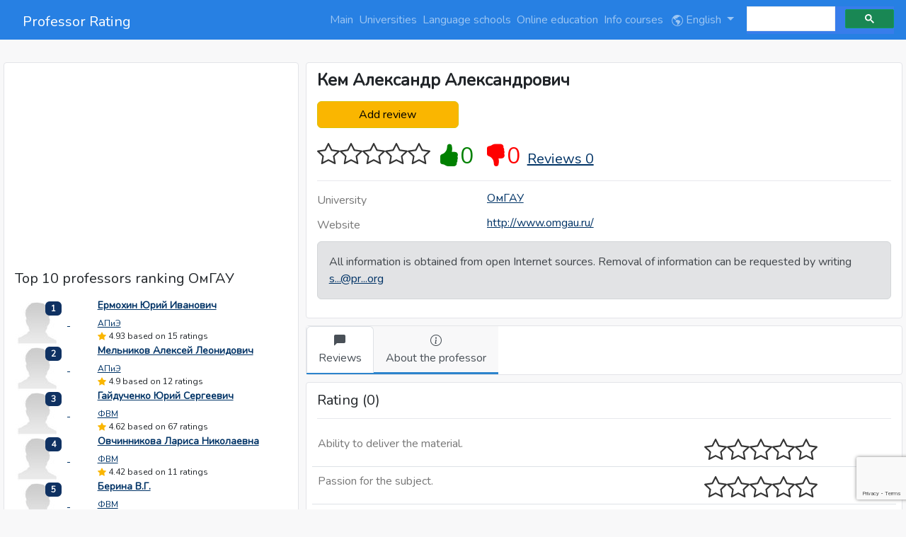

--- FILE ---
content_type: text/html; charset=UTF-8
request_url: https://professorrating.org/en/professor/2391
body_size: 7081
content:



<!DOCTYPE html>
<html ng-app="prapp" lang="en">
    <head>
        <meta charset="UTF-8" />
        <link rel="icon" type="image/x-icon" href="https://professorrating.org/favicon.ico" />
        <title> 	Кем Александр Александрович Reviews
 | Professor Rating</title>
        <!-- Fonts -->
        <link rel="preconnect" href="https://fonts.googleapis.com">
		<link rel="preconnect" href="https://fonts.gstatic.com" crossorigin>
		<link href="https://fonts.googleapis.com/css2?family=Nunito&display=swap" rel="stylesheet">

        <!-- Styles -->
        <link href="https://professorrating.org/css/bootstrap.min.css" rel="stylesheet">
        <link href="https://professorrating.org/css/custom/template-used.css" rel="stylesheet">

        

		<!-- Font -->
		<style>
            body {
                font-family: 'Nunito', sans-serif;
            }
        </style>

        <!-- meta -->
                <link rel="canonical" href="https://professorrating.org/en/professor/2391" />
        <link rel="alternate" hreflang="en" href="https://professorrating.org/en/professor/2391" />
        <link rel="alternate" hreflang="ru" href="https://professorrating.org/ru/professor/2391" />
        <link rel="alternate" hreflang="kz" href="https://professorrating.org/kz/professor/2391" />
        <link rel="alternate" hreflang="ua" href="https://professorrating.org/ua/professor/2391" />
        <meta property="og:locale:alternate" content="en" />
        <meta property="og:locale:alternate" content="ru" />
        <meta property="og:locale:alternate" content="kz" />
        <meta property="og:image" content="https://professorrating.org/images/template/forum-icon.png" />
        <meta property="og:title" content="Professor Rating" />
        <meta property="og:description" content="Professor Rating - Rating of Universities of England (UK), Belarus, Ukrain, Russia, Kazakhstan, Rating of professors, Rating online language schools" />
        <meta name="keywords" content="Rating, universities, England (UK), Russia, Belarus, Kazakhstan, Ukraine, teacher, schools, foreign, language, reviews">
        
        <meta name="viewport" content="width=device-width, initial-scale=1">
        
        
        <link href="https://professorrating.org/css/icons/bootstrap-icons-used.css" rel="stylesheet">

        <!-- Google -->
        <script async src="https://pagead2.googlesyndication.com/pagead/js/adsbygoogle.js?client=ca-pub-2433105836659151"
            crossorigin="anonymous"></script>

        <!-- Email Feedback -->
        <script type="text/javascript" src="https://professorrating.org/js/custom/email.js"></script>

        <!-- Google tag (gtag.js) -->

<script>
  window.dataLayer = window.dataLayer || [];
  function gtag(){dataLayer.push(arguments);}
  gtag('js', new Date());

  gtag('config', 'G-CV94FJ7QSD');
</script>
        

                            <meta name="description" content="Кем Александр Александрович (ОмГАУ) - Reviews Rating 0">
    <script type="application/ld+json">
        {
          "@context": "https://schema.org",
          "@type": "BreadcrumbList",
          "itemListElement": [{
            "@type": "ListItem",
            "position": 1,
            "name": "ОмГАУ",
            "item": "https://professorrating.org/en/university/6"
          },{
            "@type": "ListItem",
            "position": 2,
            "name": "Кем Александр Александрович"
          }]
        }
    </script>
    </head>
    <body>
        
        
        <header class="navbar navbar-expand-lg navbar-dark bg-primary sticky-top">
        <nav class="container-xxl bd-gutter flex-wrap flex-lg-nowrap" aria-label="Main navigation">
            <a class="navbar-brand" href="https://professorrating.org/en/home">Professor Rating</a>
            <button class="navbar-toggler" type="button" data-bs-toggle="collapse" data-bs-target="#navbarSupportedContent" aria-controls="navbarSupportedContent" aria-expanded="false" aria-label="Toggle navigation">
                <span class="navbar-toggler-icon"></span>
            </button>
            <div class="container-fluid">
                <div class="collapse navbar-collapse" id="navbarSupportedContent">
                    <ul class="navbar-nav flex-row flex-wrap ms-md-auto">
                                                                            <li class="nav-item"><a  class='nav-link px-1'  href='https://professorrating.org/en/home' title='Main'>Main</a></li>
                                                                            <li class="nav-item"><a  class="nav-link px-1" href='/en/universities' title='Universities'>Universities</a></li>
                                                                            <li class="nav-item"><a  class="nav-link px-1"  href='/en/langschools' title='Language schools'>Language schools</a></li>
                                                                            <li class="nav-item"><a class="nav-link px-1" href='/en/onlineschools' title='Online education'>Online education</a></li>
                                                                            <li class="nav-item"><a class="nav-link px-1" href='/en/infocourses' title='Info courses'>Info courses</a></li>
                                                <li class="nav-item dropdown">
                            <a class="nav-link dropdown-toggle" href="#" id="navbarDropdown" role="button" data-bs-toggle="dropdown" aria-expanded="false">
                                
                                <svg xmlns="http://www.w3.org/2000/svg" width="16" height="16" fill="currentColor" class="bi bi-globe-americas" viewBox="0 0 16 16">
                                    <path d="M8 0a8 8 0 1 0 0 16A8 8 0 0 0 8 0ZM2.04 4.326c.325 1.329 2.532 2.54 3.717 3.19.48.263.793.434.743.484-.08.08-.162.158-.242.234-.416.396-.787.749-.758 1.266.035.634.618.824 1.214 1.017.577.188 1.168.38 1.286.983.082.417-.075.988-.22 1.52-.215.782-.406 1.48.22 1.48 1.5-.5 3.798-3.186 4-5 .138-1.243-2-2-3.5-2.5-.478-.16-.755.081-.99.284-.172.15-.322.279-.51.216-.445-.148-2.5-2-1.5-2.5.78-.39.952-.171 1.227.182.078.099.163.208.273.318.609.304.662-.132.723-.633.039-.322.081-.671.277-.867.434-.434 1.265-.791 2.028-1.12.712-.306 1.365-.587 1.579-.88A7 7 0 1 1 2.04 4.327Z"/>
                                </svg>
                                 English                                                                 
                            </a>

                            <ul class="dropdown-menu dropdown-menu-end" aria-labelledby="bd-versions">
                                <li>
                                    <a class='dropdown-item  current aria-current="true" ' href="https://professorrating.org/setlocale/en/professor/2391">English</a>
                                </li>
                                <li>
                                    <a class='dropdown-item ' href="https://professorrating.org/setlocale/ru/professor/2391">Russian</a>
                                </li>
                                <li>
                                    <a class='dropdown-item ' href="https://professorrating.org/setlocale/kz/professor/2391">Kazakh</a>
                                </li>
                                <li>
                                    <a class='dropdown-item ' href="https://professorrating.org/setlocale/ua/professor/2391">Ukrainian</a>
                                </li>
                                <li><hr class="dropdown-divider"></li>
                                <li><h6 class="dropdown-header">In development</h6></li>
                                <li>
                                    <a class='dropdown-item disabled' href="">German</a>
                                </li>
                            </ul>
                        </li>
                    </ul>
                    <script async src="https://cse.google.com/cse.js?cx=e6a6a5b3872cb4598">
                    </script>
                    <div class="gcse-search"></div>

                    
                        
                        
                </div>
            </div>
        </nav>
    </header>
    

        <div class="relative flex items-top justify-center min-h-screen bg-gray-100 dark:bg-gray-900 sm:items-center py-1 sm:pt-0">
			<div class="max-w-6xl mx-auto sm:px-6 lg:px-8">
				<div class="flex justify-center pt-8 sm:justify-start sm:pt-0">
                    
				</div>
			</div>
    	</div>
                    
                <div class="container-xxl bd-gutter mt-3 my-md-4 bd-layout">
                        <main class="bd-main order-1">
                
<div class="row" itemscope itemtype="http://schema.org/Person">
	<div class="col-md-4">
		<div class='block'>
			            <div class='adsense'>
                                    <script async src="https://pagead2.googlesyndication.com/pagead/js/adsbygoogle.js?client=ca-pub-2433105836659151"
     crossorigin="anonymous"></script>
<!-- Responsive_all_pages -->
<ins class="adsbygoogle"
     style="display:block"
     data-ad-client="ca-pub-2433105836659151"
     data-ad-slot="6352891759"
     data-ad-format="auto"
     data-full-width-responsive="true"></ins>
<script>
     (adsbygoogle = window.adsbygoogle || []).push({});
</script>
                            </div>
            <p class='big20'>Top 10 professors ranking ОмГАУ</p>
                        <div class="d-flex">
            <div class="flex-shrink-0">
                <a href='/en/professor/2097' title='Ермохин Юрий Иванович'>
                                    <img class='media-object media-object_64' src='https://d3hu5weehyyu21.cloudfront.net/images/professor_small/no_photo.jpg' alt='Ермохин Юрий Иванович' height='64' width='64'>
                                </a>
                <span class="badge badge-notify">1</span>
            </div>
            <div class="flex-grow-1 ms-3">
                <h4 class='media-heading'><a title='Ермохин Юрий Иванович' href='/en/professor/2097'>Ермохин Юрий Иванович</a></h4>
                <p class='big12'><a href='' title='АПиЭ'>АПиЭ</a></p>
                <p class='big12'><span class='bi bi-star-fill' aria-hidden='true'></span>&nbsp;4.93 based on 15 ratings </p>
            </div>
        </div>
                        <div class="d-flex">
            <div class="flex-shrink-0">
                <a href='/en/professor/2499' title='Мельников Алексей Леонидович'>
                                    <img class='media-object media-object_64' src='https://d3hu5weehyyu21.cloudfront.net/images/professor_small/no_photo.jpg' alt='Мельников Алексей Леонидович' height='64' width='64'>
                                </a>
                <span class="badge badge-notify">2</span>
            </div>
            <div class="flex-grow-1 ms-3">
                <h4 class='media-heading'><a title='Мельников Алексей Леонидович' href='/en/professor/2499'>Мельников Алексей Леонидович</a></h4>
                <p class='big12'><a href='' title='АПиЭ'>АПиЭ</a></p>
                <p class='big12'><span class='bi bi-star-fill' aria-hidden='true'></span>&nbsp;4.9 based on 12 ratings </p>
            </div>
        </div>
                        <div class="d-flex">
            <div class="flex-shrink-0">
                <a href='/en/professor/51527' title='Гайдученко Юрий Сергеевич'>
                                    <img class='media-object media-object_64' src='https://d3hu5weehyyu21.cloudfront.net/images/professor_small/no_photo.jpg' alt='Гайдученко Юрий Сергеевич' height='64' width='64'>
                                </a>
                <span class="badge badge-notify">3</span>
            </div>
            <div class="flex-grow-1 ms-3">
                <h4 class='media-heading'><a title='Гайдученко Юрий Сергеевич' href='/en/professor/51527'>Гайдученко Юрий Сергеевич</a></h4>
                <p class='big12'><a href='' title='ФВМ'>ФВМ</a></p>
                <p class='big12'><span class='bi bi-star-fill' aria-hidden='true'></span>&nbsp;4.62 based on 67 ratings </p>
            </div>
        </div>
                        <div class="d-flex">
            <div class="flex-shrink-0">
                <a href='/en/professor/51530' title='Овчинникова Лариса Николаевна'>
                                    <img class='media-object media-object_64' src='https://d3hu5weehyyu21.cloudfront.net/images/professor_small/no_photo.jpg' alt='Овчинникова Лариса Николаевна' height='64' width='64'>
                                </a>
                <span class="badge badge-notify">4</span>
            </div>
            <div class="flex-grow-1 ms-3">
                <h4 class='media-heading'><a title='Овчинникова Лариса Николаевна' href='/en/professor/51530'>Овчинникова Лариса Николаевна</a></h4>
                <p class='big12'><a href='' title='ФВМ'>ФВМ</a></p>
                <p class='big12'><span class='bi bi-star-fill' aria-hidden='true'></span>&nbsp;4.42 based on 11 ratings </p>
            </div>
        </div>
                        <div class="d-flex">
            <div class="flex-shrink-0">
                <a href='/en/professor/2295' title='Берина В.Г.'>
                                    <img class='media-object media-object_64' src='https://d3hu5weehyyu21.cloudfront.net/images/professor_small/no_photo.jpg' alt='Берина В.Г.' height='64' width='64'>
                                </a>
                <span class="badge badge-notify">5</span>
            </div>
            <div class="flex-grow-1 ms-3">
                <h4 class='media-heading'><a title='Берина В.Г.' href='/en/professor/2295'>Берина В.Г.</a></h4>
                <p class='big12'><a href='' title='ФВМ'>ФВМ</a></p>
                <p class='big12'><span class='bi bi-star-fill' aria-hidden='true'></span>&nbsp;4.38 based on 11 ratings </p>
            </div>
        </div>
                        <div class="d-flex">
            <div class="flex-shrink-0">
                <a href='/en/professor/2531' title='Журова  Оксана Алексеевна'>
                                    <img class='media-object media-object_64' src='https://d3hu5weehyyu21.cloudfront.net/images/professor_small/no_photo.jpg' alt='Журова  Оксана Алексеевна' height='64' width='64'>
                                </a>
                <span class="badge badge-notify">6</span>
            </div>
            <div class="flex-grow-1 ms-3">
                <h4 class='media-heading'><a title='Журова  Оксана Алексеевна' href='/en/professor/2531'>Журова  Оксана Алексеевна</a></h4>
                <p class='big12'><a href='' title='ИЭиФ'>ИЭиФ</a></p>
                <p class='big12'><span class='bi bi-star-fill' aria-hidden='true'></span>&nbsp;4.2 based on 14 ratings </p>
            </div>
        </div>
                        <div class="d-flex">
            <div class="flex-shrink-0">
                <a href='/en/professor/2096' title='Бобренко Игорь Александрович'>
                                    <img class='media-object media-object_64' src='https://d3hu5weehyyu21.cloudfront.net/images/professor_small/no_photo.jpg' alt='Бобренко Игорь Александрович' height='64' width='64'>
                                </a>
                <span class="badge badge-notify">7</span>
            </div>
            <div class="flex-grow-1 ms-3">
                <h4 class='media-heading'><a title='Бобренко Игорь Александрович' href='/en/professor/2096'>Бобренко Игорь Александрович</a></h4>
                <p class='big12'><a href='' title='АПиЭ'>АПиЭ</a></p>
                <p class='big12'><span class='bi bi-star-fill' aria-hidden='true'></span>&nbsp;4.16 based on 23 ratings </p>
            </div>
        </div>
                        <div class="d-flex">
            <div class="flex-shrink-0">
                <a href='/en/professor/2371' title='Иванов Владимир Николаевич'>
                                    <img class='media-object media-object_64' src='https://d3hu5weehyyu21.cloudfront.net/images/professor_small/no_photo.jpg' alt='Иванов Владимир Николаевич' height='64' width='64'>
                                </a>
                <span class="badge badge-notify">8</span>
            </div>
            <div class="flex-grow-1 ms-3">
                <h4 class='media-heading'><a title='Иванов Владимир Николаевич' href='/en/professor/2371'>Иванов Владимир Николаевич</a></h4>
                <p class='big12'><a href='' title='ЗФ'>ЗФ</a></p>
                <p class='big12'><span class='bi bi-star-fill' aria-hidden='true'></span>&nbsp;4.12 based on 12 ratings </p>
            </div>
        </div>
                        <div class="d-flex">
            <div class="flex-shrink-0">
                <a href='/en/professor/56968' title='Асташова Екатерина Анатольевна'>
                                    <img class='media-object media-object_64' src='https://d3hu5weehyyu21.cloudfront.net/images/professor_small/no_photo.jpg' alt='Асташова Екатерина Анатольевна' height='64' width='64'>
                                </a>
                <span class="badge badge-notify">9</span>
            </div>
            <div class="flex-grow-1 ms-3">
                <h4 class='media-heading'><a title='Асташова Екатерина Анатольевна' href='/en/professor/56968'>Асташова Екатерина Анатольевна</a></h4>
                <p class='big12'><a href='' title='ИЭиФ'>ИЭиФ</a></p>
                <p class='big12'><span class='bi bi-star-fill' aria-hidden='true'></span>&nbsp;4.05 based on 14 ratings </p>
            </div>
        </div>
                        <div class="d-flex">
            <div class="flex-shrink-0">
                <a href='/en/professor/51531' title='Теленков Владимир Николаевич'>
                                    <img class='media-object media-object_64' src='https://d3hu5weehyyu21.cloudfront.net/images/professor_small/no_photo.jpg' alt='Теленков Владимир Николаевич' height='64' width='64'>
                                </a>
                <span class="badge badge-notify">10</span>
            </div>
            <div class="flex-grow-1 ms-3">
                <h4 class='media-heading'><a title='Теленков Владимир Николаевич' href='/en/professor/51531'>Теленков Владимир Николаевич</a></h4>
                <p class='big12'><a href='' title='ФВМ'>ФВМ</a></p>
                <p class='big12'><span class='bi bi-star-fill' aria-hidden='true'></span>&nbsp;3.36 based on 17 ratings </p>
            </div>
        </div>
                                		</div>
	</div>
	<div class="col-xs-12 col-sm-12 col-md-8">
		
		        				
		<div class="block">
			<h1 itemprop="name"> Кем Александр Александрович </h1>
            <p class="text-left">
							</p>
            <p class="text-left">
				<a href="#addreview" title="Add review" rel="nofollow"><button class="btn btn-review rate_button" type="button">Add review</button></a>
			</p>
			<p class="big20 border_bottom">
				<span class="rating_show mt-1" title="0">
					<span class="rating_showfill" style="width: 0%;"></span>
					<span itemprop="ratingValue" style="display:none" >0</span>
				</span>
                <meta itemprop="bestRating" content = "5"/>
				<meta itemprop="worstRating" content = "0"/>
				&nbsp;<span class="bi bi-hand-thumbs-up-fill" title="Professor recommend">0</span>&nbsp;
				&nbsp;<span class="bi bi-hand-thumbs-down-fill" title="Do not recommend Professor">0</span>&nbsp;
				<a title="Reviews ОмГАУ" href="2391#reviews" rel="nofollow">Reviews 0</a>
				<span itemprop="reviewCount" style="display: none">0</span>
			</p>
            <div class="contacts_header grey">University</div>
			<div class="contacts_info">
				<p class='contacts_info'><a target='_blank' rel='nofollow' title='ОмГАУ' href='/en/university/6' itemprop='url'>ОмГАУ</a>  </p>
			</div>
			<div class="contacts_header grey">Website</div>
			<div class="contacts_info">
				<p class='contacts_info'><a target='_blank' rel='nofollow' title='ОмГАУ' href='http://www.omgau.ru/' itemprop='url'>http://www.omgau.ru/</a></p>
			</div>
                        <!--noindex--><div class='alert alert-secondary' role='alert'>
            All information is obtained from open Internet sources. Removal of information can be requested by writing  <a id="email" href=" " onclick='openMailer(this);' title="Please click to show email">s...@pr...org</a>
            </div><!--/noindex-->
		</div>
		<div class="block_tab">
			<ul class="nav nav-tabs" id="myTab" role="tablist">
				<li class="active" role="presentation">
					<button class="nav-link active nav_link" id="home-tab" data-bs-toggle="tab" data-bs-target="#review" type="button" role="tab" aria-controls="review" aria-selected="true">
						<span class="tablist_block"><span class="bi bi-chat-left-fill" aria-hidden="true"></span></span>
						<span class="tablist_block">Reviews</span>
					</button>
				</li>
				<li class="active" role="presentation">
					<button class="nav-link nav_link" id="home-tab" data-bs-toggle="tab" data-bs-target="#about" type="button" role="tab" aria-controls="about" aria-selected="true">
						<span class="tablist_block"><span class="bi bi-info-circle" aria-hidden="true"></span></span>
						<span class="tablist_block">About the professor</span>
					</button>
				</li>
				<!--<li>
					<a href="#news" aria-controls="profile" role="tab" data-toggle="tab">
						<span class="tablist_block"><span class="glyphicon glyphicon-text-color" aria-hidden="true"></span></span>
						<span class="tablist_block">Новости</span>
					</a>
				</li>-->
			</ul>
		</div>
		<div class="tab-content">
			<div role="tabpanel" class="tab-pane active" id="review">
				<div class="block">
					<p class="big20 border_bottom">Rating (0)</p>
					<div class="row">
						<div class="col-md-12">
							<table class="table">
								<tbody>
									<tr>
										<td class="border_bottom_dotted border_bottom_block grey">Ability to deliver the material.</td>
										<td class="border_bottom_dotted">
											<span class="rating_show mt-1" title="0">
												<span class="rating_showfill" style="width: 0%;"></span>
												<span style="display:none" >0</span>
											</span>
										</td>
									</tr>
									<tr>
										<td class="border_bottom_dotted border_bottom_block grey">Passion for the subject.</td>
										<td class="border_bottom_dotted">
											<span class="rating_show mt-1" title="0">
												<span class="rating_showfill" style="width: 0%;"></span>
												<span style="display:none" >0</span>
											</span>
										</td>
									</tr>
									<tr>
										<td class="border_bottom_dotted border_bottom_block grey">Difficulty in taking the exam.</td>
										<td class="border_bottom_dotted">
											<span class="rating_show mt-1" title="0">
												<span class="rating_showfill" style="width: 0%;"></span>
												<span style="display:none" >0</span>
											</span>
										</td>
									</tr>
									<tr>
										<td class="border_bottom_dotted border_bottom_block grey">Use of visual and technical means of instruction.</td>
										<td class="border_bottom_dotted">
											<span class="rating_show mt-1" title="0">
												<span class="rating_showfill" style="width: 0%;"></span>
												<span style="display:none" >0</span>
											</span>
										</td>
									</tr>
									<tr>
										<td class="border_bottom_dotted border_bottom_block grey">Practical usefulness of the subject.</td>
										<td class="border_bottom_dotted">
											<span class="rating_show mt-1" title="0">
												<span class="rating_showfill" style="width: 0%;"></span>
												<span style="display:none" >0</span>
											</span>
										</td>
									</tr>
									<tr>
										<td class="border_bottom_dotted border_bottom_block grey">Sense of humor</td>
										<td class="border_bottom_dotted">
											<span class="rating_show mt-1" title="0">
												<span class="rating_showfill" style="width: 0%;"></span>
												<span style="display:none" >0</span>
											</span>
										</td>
									</tr>
								</tbody>
							</table>
						</div>
					</div>
				</div>

				<div class="block_review">
					<a id="reviews" rel="nofollow"></a>
					<div class="border_bottom_reviews">
						<h2>Reviews (0)</h2>
					</div>
					<!--noindex--><div class='alert alert-info' role='alert'>Be the first! Share your opinion, tell others.</div><!--/noindex-->
				</div>
                <div class="block">
                    <div class='adsense'>
                                                    <script async src="https://pagead2.googlesyndication.com/pagead/js/adsbygoogle.js?client=ca-pub-2433105836659151"
     crossorigin="anonymous"></script>
<!-- Responsive_all_pages -->
<ins class="adsbygoogle"
     style="display:block"
     data-ad-client="ca-pub-2433105836659151"
     data-ad-slot="6352891759"
     data-ad-format="auto"
     data-full-width-responsive="true"></ins>
<script>
     (adsbygoogle = window.adsbygoogle || []).push({});
</script>
                                            </div>
                </div>
				<!--noindex-->
									<div class="block">
						<a id="addreview" rel="nofollow"></a>
						<div class="border_bottom_reviews">
							<p class="big20">Add review</p>
						</div>

						<form id="commentForm" action="/en/comment" method="post" name="commentForm" class="form-horizontal comment_form needs-validation" role="form" novalidate>
							<!--<p class="text-danger">* Пожалуйста, заполните все поля</p>-->
							<div class="add_review_block">
								<div>
									<table class="table" name="rating_table" id="rating_table">
										<tbody>
											<tr>
												<td class="border_bottom_dotted criteria align-middle"><a href="#" data-toggle="tooltip" rel="tooltip" title="Ability to explain and communicate knowledge clearly to students; 1 - nothing understood, 5 - everything explained.">Ability to deliver the material.</a></td>
												<td class="border_bottom_dotted rating">
													<div class="rate" role="group">
														<input type="radio" id="professionalism5" class="rate" name="professionalism" value="5" required/>
														<label for="professionalism5" title="5">5</label>
														<input type="radio" id="professionalism4" class="rate" name="professionalism" value="4" required/>
														<label for="professionalism4" title="4">4</label>
														<input type="radio" id="professionalism3" class="rate" name="professionalism" value="3" required/>
														<label for="professionalism3" title="3">3</label>
														<input type="radio" id="professionalism2" class="rate" name="professionalism" value="2" required/>
														<label for="professionalism2" title="2">2</label>
														<input type="radio" id="professionalism1" class="rate" name="professionalism" value="1" required/>
														<label for="professionalism1" title="1">1 </label>
														<div id="invalid-feedback" class="invalid-feedback">Please choose one</div>
													</div>
												</td>
											</tr>
											<tr>
												<td class="border_bottom_dotted criteria align-middle"><a href="#" data-toggle="tooltip" rel="tooltip" title="Is it interesting to listen to lectures and work in practical classes on the subjects taught; 1 - not interesting classes, 5 - you can listen.">Passion for the subject.</a></td>
												<td class="border_bottom_dotted rating">
													<div class="rate" role="group">
														<input type="radio" id="interest5" class="rate" name="interest" value="5" required/>
														<label for="interest5" title="5">5</label>
														<input type="radio" id="interest4" class="rate" name="interest" value="4" required/>
														<label for="interest4" title="4">4</label>
														<input type="radio" id="interest3" class="rate" name="interest" value="3" required/>
														<label for="interest3" title="3">3</label>
														<input type="radio" id="interest2" class="rate" name="interest" value="2" required/>
														<label for="interest2" title="2">2</label>
														<input type="radio" id="interest1" class="rate" name="interest" value="1" required/>
														<label for="interest1" title="1">1</label>
														<div id="invalid-feedback" class="invalid-feedback">Please choose one</div>
													</div>
												</td>
											</tr>
											<tr>
												<td class="border_bottom_dotted criteria align-middle"><a href="#" data-toggle="tooltip" rel="tooltip" title="Exam, test, laboratory work; whether the instructor followed the format of the reception agreed upon with the students before handing in; 1 - not followed, 5 - all as agreed upon.">Difficulty in taking the exam.</a></td>
												<td class="border_bottom_dotted rating">
													<div class="rate" role="group">
														<input type="radio" id="difficulty5" class="rate" name="difficulty" value="5" required/>
														<label for="difficulty5" title="5">5</label>
														<input type="radio" id="difficulty4" class="rate" name="difficulty" value="4" required/>
														<label for="difficulty4" title="4">4</label>
														<input type="radio" id="difficulty3" class="rate" name="difficulty" value="3" required/>
														<label for="difficulty3" title="3">3</label>
														<input type="radio" id="difficulty2" class="rate" name="difficulty" value="2" required/>
														<label for="difficulty2" title="2">2</label>
														<input type="radio" id="difficulty1" class="rate" name="difficulty" value="1" required/>
														<label for="difficulty1" title="1">1</label>
														<div id="invalid-feedback" class="invalid-feedback">Please choose one</div>
													</div>
												</td>
											</tr>
											<tr>
												<td class="border_bottom_dotted criteria align-middle"><a href="#" data-toggle="tooltip" rel="tooltip" title="1 - lectures alone, 5 - use of presentations, visual materials, etc.">Use of visual and technical means of instruction.</a></td>
												<td class="border_bottom_dotted rating">
													<div class="rate" role="group">
														<input type="radio" id="edumat5" class="rate" name="edumat" value="5" required/>
														<label for="edumat5" title="5">5</label>
														<input type="radio" id="edumat4" class="rate" name="edumat" value="4" required/>
														<label for="edumat4" title="4">4</label>
														<input type="radio" id="edumat3" class="rate" name="edumat" value="3" required/>
														<label for="edumat3" title="3">3</label>
														<input type="radio" id="edumat2" class="rate" name="edumat" value="2" required/>
														<label for="edumat2" title="2">2</label>
														<input type="radio" id="edumat1" class="rate" name="edumat" value="1" required/>
														<label for="edumat1" title="1">1</label>
														<div id="invalid-feedback" class="invalid-feedback">Please choose one</div>
													</div>
												</td>
											</tr>
											<tr>
												<td class="border_bottom_dotted criteria align-middle"><a href="#" data-toggle="tooltip" rel="tooltip" title="Discipline help in getting a job, relevance and novelty of information obtained during the course of the course; 1 - not useful in work/life, 5 - constantly using the knowledge obtained.">Practical usefulness of the subject.</a></td>
												<td class="border_bottom_dotted rating">
													<div class="rate" role="group">
														<input type="radio" id="profit5" class="rate" name="profit" value="5" required/>
														<label for="profit5" title="5">5</label>
														<input type="radio" id="profit4" class="rate" name="profit" value="4" required/>
														<label for="profit4" title="4">4</label>
														<input type="radio" id="profit3" class="rate" name="profit" value="3" required/>
														<label for="profit3" title="3">3</label>
														<input type="radio" id="profit2" class="rate" name="profit" value="2" required/>
														<label for="profit2" title="2">2</label>
														<input type="radio" id="profit1" class="rate" name="profit" value="1" required/>
														<label for="profit1" title="1">1</label>
														<div id="invalid-feedback" class="invalid-feedback">Please choose one</div>
													</div>
												</td>
											</tr>
											<tr>
												<td class="border_bottom_dotted criteria align-middle"><a href="#" data-toggle="tooltip" rel="tooltip" title="Ease of communication with students; 1 - pairs are stressful, 5 - one enjoys attending classes.">Sense of humor</a></td>
												<td class="border_bottom_dotted rating">
													<div class="rate" role="group">
														<input type="radio" id="humor5" class="rate" name="humor" value="5" required/>
														<label for="humor5" title="5">5</label>
														<input type="radio" id="humor4" class="rate" name="humor" value="4" required/>
														<label for="humor4" title="4">4</label>
														<input type="radio" id="humor3" class="rate" name="humor" value="3" required/>
														<label for="humor3" title="3">3</label>
														<input type="radio" id="humor2" class="rate" name="humor" value="2" required/>
														<label for="humor2" title="2">2</label>
														<input type="radio" id="humor1" class="rate" name="humor" value="1" required/>
														<label for="humor1" title="1">1</label>
														<div id="invalid-feedback" class="invalid-feedback">Please choose one</div>
													</div>
												</td>
											</tr>
										</tbody>
									</table>
								</div>
							</div>
							<div class="add_review_block">
								<div class="control-label big18"><p class="text-comment" id="reply_to">Comment:</p></div>
								<div>
									<textarea class="form-control review" cols="75" rows="10" id="review" name="message" required></textarea>
									<div class="invalid-feedback">
										Please enter a comment.
									</div>
								</div>
							</div>
							<div class="add_review_block" id="recommend_radio">
								<div class="control-label big18">Recommend?</div>
								<div>
									<input type="radio" class="btn-check" name="recommend" id="RecommendYes" autocomplete="off" value="10" required>
									<label class="btn btn-review-recommend" for="RecommendYes">Yes</label>
									<input type="radio" class="btn-check" name="recommend" id="RecommendNo" autocomplete="off" value="20" required>
									<label class="btn btn-review-recommend" for="RecommendNo">No</label>
									<div id="invalid-feedback" class="invalid-feedback">Please choose one</div>
								</div>
							</div>
							<p>
								<input type='hidden' name='hidden_id' value='2391' />
								<input type='hidden' name='hidden_type_item' value='1' />
								<input type="hidden" name="reply_number_comment" value="" readonly="readonly" />
								<input type="hidden" name="reply_name_comment" value="" readonly="readonly" />
								<input type="hidden" name="_token" value="4f53agcLvAGTgCzP1ewZ6nWBV9v1dD6YsNS0T41R" />
							</p>
							<div class="add_review_footer">
								<p>Before you post a review you agree to the terms and conditions. «<a title="Пользовательское соглашение" href="/en/terms/">User Agreement</a>».</p>
								<button type="submit" class="btn btn-review g-recaptcha"
									data-sitekey="6LfLTVEkAAAAAB7gyeH5uspfxFHwTq1mTeXWclKs"
									data-callback='onSubmit'
									data-action='submit'>Add review
								</button>
							</div>
						</form>
					</div>
								<!--/noindex-->

			</div>
			<div role="tabpanel" class="tab-pane" id="about">
				<div class="block">
					<p class="big20 border_bottom">Information about the professor</p>
										<!--noindex--><p>The section is temporarily empty. Send photos and information about the university to
						<a id="email" href=" " onclick='openMailer(this);' title="Please click to show email">s...@pr...org</a>
						and we&#039;ll post it on Professor Rating!</p><!--/noindex-->
									</div>

			</div>
		</div>
	</div>
</div>

<script type="text/javascript" src="https://professorrating.org/js/angular.min.js"></script>
<script type="text/javascript" src="https://professorrating.org/js/angular-route.js"></script>
<script type="text/javascript" src="https://professorrating.org/js/angular-resource.js"></script>
<script type="text/javascript" src="https://professorrating.org/js/ui-bootstrap-tpls-2.5.0.min.js"></script>
<script type="text/javascript" src="https://professorrating.org/js/ui-bootstrap-rating.js"></script>
<script type="text/javascript" src="https://professorrating.org/js/custom/custom.js"></script>
<script src="https://www.google.com/recaptcha/api.js"></script>
<script>
	function onSubmit(token) {
		'use strict'
		const forms = document.querySelectorAll('.needs-validation')
		console.log(forms)
		Array.from(forms).forEach(function (form) {
			console.log(form)
			if (form.checkValidity()) {
				console.log("valid")
				document.getElementById("commentForm").submit()
			} else {
				console.log("not-valid")
				// document.getElementById("invalid-feedback").style.display = "block"
				form.classList.add('was-validated')
			}
			});
	}
</script>

            </main>
        </div>
        <footer class="footer mt-auto py-3 bg-light fixed-auto" style="border-top:1px solid #cecece;">
    <div class="container py-4 py-md-1 mt-4 px-md-3">
      <div class="row">
        <div class="col-lg-3 mb-3">
          <a class="d-inline-flex align-items-center mb-2 link-dark text-decoration-none" href="/" aria-label="Professor Rating">
            <img src="https://professorrating.org/images/template/forum-icon.png" width="40" height="40" class="img-fluid" alt="Professor Rating">
            <span class="fs-5">&nbsp;Professor Rating</span>
          </a>
          <ul class="list-unstyled small text-muted">
            <li class="mb-2">Designed and built by the <a href="">SG.Team</a></li>
            <li class="mb-2">The site is hosted on the best <a href="https://beget.com/?id=142752" target="_blank">hosting provider</a>.</li>
          </ul>
        </div>
        <div class="col-6 col-lg-2 offset-lg-1 mb-3">
          <h5>Support</h5>
          <ul class="list-unstyled">
            
            <li class="mb-2"><a href="/en/terms">User Agreement</a></li>
            <li class="mb-2"><a href="/en/contact">Contacts</a></li>
            <li class="mb-2"><a href="/en/privacy">Privacy</a></li>
          </ul>
        </div>
        <div class="col-6 col-lg-2 mb-3">
          <h5>Communities</h5>
          <ul class="list-unstyled">
            <li class="mb-2">
                <svg xmlns="http://www.w3.org/2000/svg" width="16" height="16" fill="currentColor" class="bi bi-1-circle" viewBox="0 0 16 16">
                    <path d="M1 8a7 7 0 1 0 14 0A7 7 0 0 0 1 8Zm15 0A8 8 0 1 1 0 8a8 8 0 0 1 16 0ZM9.283 4.002V12H7.971V5.338h-.065L6.072 6.656V5.385l1.899-1.383h1.312Z"/>
                </svg>
                <a href="https://vk.com/professorrating">VContact</a>
            </li>
            <li class="mb-2">
                <svg xmlns="http://www.w3.org/2000/svg" width="16" height="16" fill="currentColor" class="bi bi-2-circle" viewBox="0 0 16 16">
                    <path d="M1 8a7 7 0 1 0 14 0A7 7 0 0 0 1 8Zm15 0A8 8 0 1 1 0 8a8 8 0 0 1 16 0ZM6.646 6.24v.07H5.375v-.064c0-1.213.879-2.402 2.637-2.402 1.582 0 2.613.949 2.613 2.215 0 1.002-.6 1.667-1.287 2.43l-.096.107-1.974 2.22v.077h3.498V12H5.422v-.832l2.97-3.293c.434-.475.903-1.008.903-1.705 0-.744-.557-1.236-1.313-1.236-.843 0-1.336.615-1.336 1.306Z"/>
                </svg>
                <a href="https://www.facebook.com/professorrating/">Facebook</a>
            </li>
          </ul>
        </div>
        <div class="col-6 col-lg-2 mb-3">
          <h5>Cooperation</h5>
          <ul class="list-unstyled">
            <li class="mb-2"><a href="" onclick='openMailer(this);'>For companies/universities</a></li>
            <li class="mb-2"><a href="" onclick='openMailer(this);'>Advertiser</a></li>
          </ul>
        </div>
        <div class="col-6 col-lg-2 mb-4">
            <h5>Info</h5>
            <ul class="list-unstyled">
                <li class="mb-2">2010-2026 <i class="bi bi-person-circle"></i><a  title="Please be aware that this site is only for persons over the age of 18" href="/en/18plus">18+</a></li>
                
                <li class="mb-2">Support team <a id="email" href=" " onclick='openMailer(this);' title="Please click to show email">s...@pr...org</a></li>

            </ul>
           
        </div>
      </div>
    </div>
  </footer>
                <!-- JS -->
		<script type="text/javascript" src="https://professorrating.org/js/bootstrap.bundle.min.js"></script>

        <!-- MDB -->
        

    </body>
</html>


--- FILE ---
content_type: text/html; charset=utf-8
request_url: https://www.google.com/recaptcha/api2/anchor?ar=1&k=6LfLTVEkAAAAAB7gyeH5uspfxFHwTq1mTeXWclKs&co=aHR0cHM6Ly9wcm9mZXNzb3JyYXRpbmcub3JnOjQ0Mw..&hl=en&v=PoyoqOPhxBO7pBk68S4YbpHZ&size=invisible&sa=submit&anchor-ms=20000&execute-ms=30000&cb=11loagyf9xm8
body_size: 48728
content:
<!DOCTYPE HTML><html dir="ltr" lang="en"><head><meta http-equiv="Content-Type" content="text/html; charset=UTF-8">
<meta http-equiv="X-UA-Compatible" content="IE=edge">
<title>reCAPTCHA</title>
<style type="text/css">
/* cyrillic-ext */
@font-face {
  font-family: 'Roboto';
  font-style: normal;
  font-weight: 400;
  font-stretch: 100%;
  src: url(//fonts.gstatic.com/s/roboto/v48/KFO7CnqEu92Fr1ME7kSn66aGLdTylUAMa3GUBHMdazTgWw.woff2) format('woff2');
  unicode-range: U+0460-052F, U+1C80-1C8A, U+20B4, U+2DE0-2DFF, U+A640-A69F, U+FE2E-FE2F;
}
/* cyrillic */
@font-face {
  font-family: 'Roboto';
  font-style: normal;
  font-weight: 400;
  font-stretch: 100%;
  src: url(//fonts.gstatic.com/s/roboto/v48/KFO7CnqEu92Fr1ME7kSn66aGLdTylUAMa3iUBHMdazTgWw.woff2) format('woff2');
  unicode-range: U+0301, U+0400-045F, U+0490-0491, U+04B0-04B1, U+2116;
}
/* greek-ext */
@font-face {
  font-family: 'Roboto';
  font-style: normal;
  font-weight: 400;
  font-stretch: 100%;
  src: url(//fonts.gstatic.com/s/roboto/v48/KFO7CnqEu92Fr1ME7kSn66aGLdTylUAMa3CUBHMdazTgWw.woff2) format('woff2');
  unicode-range: U+1F00-1FFF;
}
/* greek */
@font-face {
  font-family: 'Roboto';
  font-style: normal;
  font-weight: 400;
  font-stretch: 100%;
  src: url(//fonts.gstatic.com/s/roboto/v48/KFO7CnqEu92Fr1ME7kSn66aGLdTylUAMa3-UBHMdazTgWw.woff2) format('woff2');
  unicode-range: U+0370-0377, U+037A-037F, U+0384-038A, U+038C, U+038E-03A1, U+03A3-03FF;
}
/* math */
@font-face {
  font-family: 'Roboto';
  font-style: normal;
  font-weight: 400;
  font-stretch: 100%;
  src: url(//fonts.gstatic.com/s/roboto/v48/KFO7CnqEu92Fr1ME7kSn66aGLdTylUAMawCUBHMdazTgWw.woff2) format('woff2');
  unicode-range: U+0302-0303, U+0305, U+0307-0308, U+0310, U+0312, U+0315, U+031A, U+0326-0327, U+032C, U+032F-0330, U+0332-0333, U+0338, U+033A, U+0346, U+034D, U+0391-03A1, U+03A3-03A9, U+03B1-03C9, U+03D1, U+03D5-03D6, U+03F0-03F1, U+03F4-03F5, U+2016-2017, U+2034-2038, U+203C, U+2040, U+2043, U+2047, U+2050, U+2057, U+205F, U+2070-2071, U+2074-208E, U+2090-209C, U+20D0-20DC, U+20E1, U+20E5-20EF, U+2100-2112, U+2114-2115, U+2117-2121, U+2123-214F, U+2190, U+2192, U+2194-21AE, U+21B0-21E5, U+21F1-21F2, U+21F4-2211, U+2213-2214, U+2216-22FF, U+2308-230B, U+2310, U+2319, U+231C-2321, U+2336-237A, U+237C, U+2395, U+239B-23B7, U+23D0, U+23DC-23E1, U+2474-2475, U+25AF, U+25B3, U+25B7, U+25BD, U+25C1, U+25CA, U+25CC, U+25FB, U+266D-266F, U+27C0-27FF, U+2900-2AFF, U+2B0E-2B11, U+2B30-2B4C, U+2BFE, U+3030, U+FF5B, U+FF5D, U+1D400-1D7FF, U+1EE00-1EEFF;
}
/* symbols */
@font-face {
  font-family: 'Roboto';
  font-style: normal;
  font-weight: 400;
  font-stretch: 100%;
  src: url(//fonts.gstatic.com/s/roboto/v48/KFO7CnqEu92Fr1ME7kSn66aGLdTylUAMaxKUBHMdazTgWw.woff2) format('woff2');
  unicode-range: U+0001-000C, U+000E-001F, U+007F-009F, U+20DD-20E0, U+20E2-20E4, U+2150-218F, U+2190, U+2192, U+2194-2199, U+21AF, U+21E6-21F0, U+21F3, U+2218-2219, U+2299, U+22C4-22C6, U+2300-243F, U+2440-244A, U+2460-24FF, U+25A0-27BF, U+2800-28FF, U+2921-2922, U+2981, U+29BF, U+29EB, U+2B00-2BFF, U+4DC0-4DFF, U+FFF9-FFFB, U+10140-1018E, U+10190-1019C, U+101A0, U+101D0-101FD, U+102E0-102FB, U+10E60-10E7E, U+1D2C0-1D2D3, U+1D2E0-1D37F, U+1F000-1F0FF, U+1F100-1F1AD, U+1F1E6-1F1FF, U+1F30D-1F30F, U+1F315, U+1F31C, U+1F31E, U+1F320-1F32C, U+1F336, U+1F378, U+1F37D, U+1F382, U+1F393-1F39F, U+1F3A7-1F3A8, U+1F3AC-1F3AF, U+1F3C2, U+1F3C4-1F3C6, U+1F3CA-1F3CE, U+1F3D4-1F3E0, U+1F3ED, U+1F3F1-1F3F3, U+1F3F5-1F3F7, U+1F408, U+1F415, U+1F41F, U+1F426, U+1F43F, U+1F441-1F442, U+1F444, U+1F446-1F449, U+1F44C-1F44E, U+1F453, U+1F46A, U+1F47D, U+1F4A3, U+1F4B0, U+1F4B3, U+1F4B9, U+1F4BB, U+1F4BF, U+1F4C8-1F4CB, U+1F4D6, U+1F4DA, U+1F4DF, U+1F4E3-1F4E6, U+1F4EA-1F4ED, U+1F4F7, U+1F4F9-1F4FB, U+1F4FD-1F4FE, U+1F503, U+1F507-1F50B, U+1F50D, U+1F512-1F513, U+1F53E-1F54A, U+1F54F-1F5FA, U+1F610, U+1F650-1F67F, U+1F687, U+1F68D, U+1F691, U+1F694, U+1F698, U+1F6AD, U+1F6B2, U+1F6B9-1F6BA, U+1F6BC, U+1F6C6-1F6CF, U+1F6D3-1F6D7, U+1F6E0-1F6EA, U+1F6F0-1F6F3, U+1F6F7-1F6FC, U+1F700-1F7FF, U+1F800-1F80B, U+1F810-1F847, U+1F850-1F859, U+1F860-1F887, U+1F890-1F8AD, U+1F8B0-1F8BB, U+1F8C0-1F8C1, U+1F900-1F90B, U+1F93B, U+1F946, U+1F984, U+1F996, U+1F9E9, U+1FA00-1FA6F, U+1FA70-1FA7C, U+1FA80-1FA89, U+1FA8F-1FAC6, U+1FACE-1FADC, U+1FADF-1FAE9, U+1FAF0-1FAF8, U+1FB00-1FBFF;
}
/* vietnamese */
@font-face {
  font-family: 'Roboto';
  font-style: normal;
  font-weight: 400;
  font-stretch: 100%;
  src: url(//fonts.gstatic.com/s/roboto/v48/KFO7CnqEu92Fr1ME7kSn66aGLdTylUAMa3OUBHMdazTgWw.woff2) format('woff2');
  unicode-range: U+0102-0103, U+0110-0111, U+0128-0129, U+0168-0169, U+01A0-01A1, U+01AF-01B0, U+0300-0301, U+0303-0304, U+0308-0309, U+0323, U+0329, U+1EA0-1EF9, U+20AB;
}
/* latin-ext */
@font-face {
  font-family: 'Roboto';
  font-style: normal;
  font-weight: 400;
  font-stretch: 100%;
  src: url(//fonts.gstatic.com/s/roboto/v48/KFO7CnqEu92Fr1ME7kSn66aGLdTylUAMa3KUBHMdazTgWw.woff2) format('woff2');
  unicode-range: U+0100-02BA, U+02BD-02C5, U+02C7-02CC, U+02CE-02D7, U+02DD-02FF, U+0304, U+0308, U+0329, U+1D00-1DBF, U+1E00-1E9F, U+1EF2-1EFF, U+2020, U+20A0-20AB, U+20AD-20C0, U+2113, U+2C60-2C7F, U+A720-A7FF;
}
/* latin */
@font-face {
  font-family: 'Roboto';
  font-style: normal;
  font-weight: 400;
  font-stretch: 100%;
  src: url(//fonts.gstatic.com/s/roboto/v48/KFO7CnqEu92Fr1ME7kSn66aGLdTylUAMa3yUBHMdazQ.woff2) format('woff2');
  unicode-range: U+0000-00FF, U+0131, U+0152-0153, U+02BB-02BC, U+02C6, U+02DA, U+02DC, U+0304, U+0308, U+0329, U+2000-206F, U+20AC, U+2122, U+2191, U+2193, U+2212, U+2215, U+FEFF, U+FFFD;
}
/* cyrillic-ext */
@font-face {
  font-family: 'Roboto';
  font-style: normal;
  font-weight: 500;
  font-stretch: 100%;
  src: url(//fonts.gstatic.com/s/roboto/v48/KFO7CnqEu92Fr1ME7kSn66aGLdTylUAMa3GUBHMdazTgWw.woff2) format('woff2');
  unicode-range: U+0460-052F, U+1C80-1C8A, U+20B4, U+2DE0-2DFF, U+A640-A69F, U+FE2E-FE2F;
}
/* cyrillic */
@font-face {
  font-family: 'Roboto';
  font-style: normal;
  font-weight: 500;
  font-stretch: 100%;
  src: url(//fonts.gstatic.com/s/roboto/v48/KFO7CnqEu92Fr1ME7kSn66aGLdTylUAMa3iUBHMdazTgWw.woff2) format('woff2');
  unicode-range: U+0301, U+0400-045F, U+0490-0491, U+04B0-04B1, U+2116;
}
/* greek-ext */
@font-face {
  font-family: 'Roboto';
  font-style: normal;
  font-weight: 500;
  font-stretch: 100%;
  src: url(//fonts.gstatic.com/s/roboto/v48/KFO7CnqEu92Fr1ME7kSn66aGLdTylUAMa3CUBHMdazTgWw.woff2) format('woff2');
  unicode-range: U+1F00-1FFF;
}
/* greek */
@font-face {
  font-family: 'Roboto';
  font-style: normal;
  font-weight: 500;
  font-stretch: 100%;
  src: url(//fonts.gstatic.com/s/roboto/v48/KFO7CnqEu92Fr1ME7kSn66aGLdTylUAMa3-UBHMdazTgWw.woff2) format('woff2');
  unicode-range: U+0370-0377, U+037A-037F, U+0384-038A, U+038C, U+038E-03A1, U+03A3-03FF;
}
/* math */
@font-face {
  font-family: 'Roboto';
  font-style: normal;
  font-weight: 500;
  font-stretch: 100%;
  src: url(//fonts.gstatic.com/s/roboto/v48/KFO7CnqEu92Fr1ME7kSn66aGLdTylUAMawCUBHMdazTgWw.woff2) format('woff2');
  unicode-range: U+0302-0303, U+0305, U+0307-0308, U+0310, U+0312, U+0315, U+031A, U+0326-0327, U+032C, U+032F-0330, U+0332-0333, U+0338, U+033A, U+0346, U+034D, U+0391-03A1, U+03A3-03A9, U+03B1-03C9, U+03D1, U+03D5-03D6, U+03F0-03F1, U+03F4-03F5, U+2016-2017, U+2034-2038, U+203C, U+2040, U+2043, U+2047, U+2050, U+2057, U+205F, U+2070-2071, U+2074-208E, U+2090-209C, U+20D0-20DC, U+20E1, U+20E5-20EF, U+2100-2112, U+2114-2115, U+2117-2121, U+2123-214F, U+2190, U+2192, U+2194-21AE, U+21B0-21E5, U+21F1-21F2, U+21F4-2211, U+2213-2214, U+2216-22FF, U+2308-230B, U+2310, U+2319, U+231C-2321, U+2336-237A, U+237C, U+2395, U+239B-23B7, U+23D0, U+23DC-23E1, U+2474-2475, U+25AF, U+25B3, U+25B7, U+25BD, U+25C1, U+25CA, U+25CC, U+25FB, U+266D-266F, U+27C0-27FF, U+2900-2AFF, U+2B0E-2B11, U+2B30-2B4C, U+2BFE, U+3030, U+FF5B, U+FF5D, U+1D400-1D7FF, U+1EE00-1EEFF;
}
/* symbols */
@font-face {
  font-family: 'Roboto';
  font-style: normal;
  font-weight: 500;
  font-stretch: 100%;
  src: url(//fonts.gstatic.com/s/roboto/v48/KFO7CnqEu92Fr1ME7kSn66aGLdTylUAMaxKUBHMdazTgWw.woff2) format('woff2');
  unicode-range: U+0001-000C, U+000E-001F, U+007F-009F, U+20DD-20E0, U+20E2-20E4, U+2150-218F, U+2190, U+2192, U+2194-2199, U+21AF, U+21E6-21F0, U+21F3, U+2218-2219, U+2299, U+22C4-22C6, U+2300-243F, U+2440-244A, U+2460-24FF, U+25A0-27BF, U+2800-28FF, U+2921-2922, U+2981, U+29BF, U+29EB, U+2B00-2BFF, U+4DC0-4DFF, U+FFF9-FFFB, U+10140-1018E, U+10190-1019C, U+101A0, U+101D0-101FD, U+102E0-102FB, U+10E60-10E7E, U+1D2C0-1D2D3, U+1D2E0-1D37F, U+1F000-1F0FF, U+1F100-1F1AD, U+1F1E6-1F1FF, U+1F30D-1F30F, U+1F315, U+1F31C, U+1F31E, U+1F320-1F32C, U+1F336, U+1F378, U+1F37D, U+1F382, U+1F393-1F39F, U+1F3A7-1F3A8, U+1F3AC-1F3AF, U+1F3C2, U+1F3C4-1F3C6, U+1F3CA-1F3CE, U+1F3D4-1F3E0, U+1F3ED, U+1F3F1-1F3F3, U+1F3F5-1F3F7, U+1F408, U+1F415, U+1F41F, U+1F426, U+1F43F, U+1F441-1F442, U+1F444, U+1F446-1F449, U+1F44C-1F44E, U+1F453, U+1F46A, U+1F47D, U+1F4A3, U+1F4B0, U+1F4B3, U+1F4B9, U+1F4BB, U+1F4BF, U+1F4C8-1F4CB, U+1F4D6, U+1F4DA, U+1F4DF, U+1F4E3-1F4E6, U+1F4EA-1F4ED, U+1F4F7, U+1F4F9-1F4FB, U+1F4FD-1F4FE, U+1F503, U+1F507-1F50B, U+1F50D, U+1F512-1F513, U+1F53E-1F54A, U+1F54F-1F5FA, U+1F610, U+1F650-1F67F, U+1F687, U+1F68D, U+1F691, U+1F694, U+1F698, U+1F6AD, U+1F6B2, U+1F6B9-1F6BA, U+1F6BC, U+1F6C6-1F6CF, U+1F6D3-1F6D7, U+1F6E0-1F6EA, U+1F6F0-1F6F3, U+1F6F7-1F6FC, U+1F700-1F7FF, U+1F800-1F80B, U+1F810-1F847, U+1F850-1F859, U+1F860-1F887, U+1F890-1F8AD, U+1F8B0-1F8BB, U+1F8C0-1F8C1, U+1F900-1F90B, U+1F93B, U+1F946, U+1F984, U+1F996, U+1F9E9, U+1FA00-1FA6F, U+1FA70-1FA7C, U+1FA80-1FA89, U+1FA8F-1FAC6, U+1FACE-1FADC, U+1FADF-1FAE9, U+1FAF0-1FAF8, U+1FB00-1FBFF;
}
/* vietnamese */
@font-face {
  font-family: 'Roboto';
  font-style: normal;
  font-weight: 500;
  font-stretch: 100%;
  src: url(//fonts.gstatic.com/s/roboto/v48/KFO7CnqEu92Fr1ME7kSn66aGLdTylUAMa3OUBHMdazTgWw.woff2) format('woff2');
  unicode-range: U+0102-0103, U+0110-0111, U+0128-0129, U+0168-0169, U+01A0-01A1, U+01AF-01B0, U+0300-0301, U+0303-0304, U+0308-0309, U+0323, U+0329, U+1EA0-1EF9, U+20AB;
}
/* latin-ext */
@font-face {
  font-family: 'Roboto';
  font-style: normal;
  font-weight: 500;
  font-stretch: 100%;
  src: url(//fonts.gstatic.com/s/roboto/v48/KFO7CnqEu92Fr1ME7kSn66aGLdTylUAMa3KUBHMdazTgWw.woff2) format('woff2');
  unicode-range: U+0100-02BA, U+02BD-02C5, U+02C7-02CC, U+02CE-02D7, U+02DD-02FF, U+0304, U+0308, U+0329, U+1D00-1DBF, U+1E00-1E9F, U+1EF2-1EFF, U+2020, U+20A0-20AB, U+20AD-20C0, U+2113, U+2C60-2C7F, U+A720-A7FF;
}
/* latin */
@font-face {
  font-family: 'Roboto';
  font-style: normal;
  font-weight: 500;
  font-stretch: 100%;
  src: url(//fonts.gstatic.com/s/roboto/v48/KFO7CnqEu92Fr1ME7kSn66aGLdTylUAMa3yUBHMdazQ.woff2) format('woff2');
  unicode-range: U+0000-00FF, U+0131, U+0152-0153, U+02BB-02BC, U+02C6, U+02DA, U+02DC, U+0304, U+0308, U+0329, U+2000-206F, U+20AC, U+2122, U+2191, U+2193, U+2212, U+2215, U+FEFF, U+FFFD;
}
/* cyrillic-ext */
@font-face {
  font-family: 'Roboto';
  font-style: normal;
  font-weight: 900;
  font-stretch: 100%;
  src: url(//fonts.gstatic.com/s/roboto/v48/KFO7CnqEu92Fr1ME7kSn66aGLdTylUAMa3GUBHMdazTgWw.woff2) format('woff2');
  unicode-range: U+0460-052F, U+1C80-1C8A, U+20B4, U+2DE0-2DFF, U+A640-A69F, U+FE2E-FE2F;
}
/* cyrillic */
@font-face {
  font-family: 'Roboto';
  font-style: normal;
  font-weight: 900;
  font-stretch: 100%;
  src: url(//fonts.gstatic.com/s/roboto/v48/KFO7CnqEu92Fr1ME7kSn66aGLdTylUAMa3iUBHMdazTgWw.woff2) format('woff2');
  unicode-range: U+0301, U+0400-045F, U+0490-0491, U+04B0-04B1, U+2116;
}
/* greek-ext */
@font-face {
  font-family: 'Roboto';
  font-style: normal;
  font-weight: 900;
  font-stretch: 100%;
  src: url(//fonts.gstatic.com/s/roboto/v48/KFO7CnqEu92Fr1ME7kSn66aGLdTylUAMa3CUBHMdazTgWw.woff2) format('woff2');
  unicode-range: U+1F00-1FFF;
}
/* greek */
@font-face {
  font-family: 'Roboto';
  font-style: normal;
  font-weight: 900;
  font-stretch: 100%;
  src: url(//fonts.gstatic.com/s/roboto/v48/KFO7CnqEu92Fr1ME7kSn66aGLdTylUAMa3-UBHMdazTgWw.woff2) format('woff2');
  unicode-range: U+0370-0377, U+037A-037F, U+0384-038A, U+038C, U+038E-03A1, U+03A3-03FF;
}
/* math */
@font-face {
  font-family: 'Roboto';
  font-style: normal;
  font-weight: 900;
  font-stretch: 100%;
  src: url(//fonts.gstatic.com/s/roboto/v48/KFO7CnqEu92Fr1ME7kSn66aGLdTylUAMawCUBHMdazTgWw.woff2) format('woff2');
  unicode-range: U+0302-0303, U+0305, U+0307-0308, U+0310, U+0312, U+0315, U+031A, U+0326-0327, U+032C, U+032F-0330, U+0332-0333, U+0338, U+033A, U+0346, U+034D, U+0391-03A1, U+03A3-03A9, U+03B1-03C9, U+03D1, U+03D5-03D6, U+03F0-03F1, U+03F4-03F5, U+2016-2017, U+2034-2038, U+203C, U+2040, U+2043, U+2047, U+2050, U+2057, U+205F, U+2070-2071, U+2074-208E, U+2090-209C, U+20D0-20DC, U+20E1, U+20E5-20EF, U+2100-2112, U+2114-2115, U+2117-2121, U+2123-214F, U+2190, U+2192, U+2194-21AE, U+21B0-21E5, U+21F1-21F2, U+21F4-2211, U+2213-2214, U+2216-22FF, U+2308-230B, U+2310, U+2319, U+231C-2321, U+2336-237A, U+237C, U+2395, U+239B-23B7, U+23D0, U+23DC-23E1, U+2474-2475, U+25AF, U+25B3, U+25B7, U+25BD, U+25C1, U+25CA, U+25CC, U+25FB, U+266D-266F, U+27C0-27FF, U+2900-2AFF, U+2B0E-2B11, U+2B30-2B4C, U+2BFE, U+3030, U+FF5B, U+FF5D, U+1D400-1D7FF, U+1EE00-1EEFF;
}
/* symbols */
@font-face {
  font-family: 'Roboto';
  font-style: normal;
  font-weight: 900;
  font-stretch: 100%;
  src: url(//fonts.gstatic.com/s/roboto/v48/KFO7CnqEu92Fr1ME7kSn66aGLdTylUAMaxKUBHMdazTgWw.woff2) format('woff2');
  unicode-range: U+0001-000C, U+000E-001F, U+007F-009F, U+20DD-20E0, U+20E2-20E4, U+2150-218F, U+2190, U+2192, U+2194-2199, U+21AF, U+21E6-21F0, U+21F3, U+2218-2219, U+2299, U+22C4-22C6, U+2300-243F, U+2440-244A, U+2460-24FF, U+25A0-27BF, U+2800-28FF, U+2921-2922, U+2981, U+29BF, U+29EB, U+2B00-2BFF, U+4DC0-4DFF, U+FFF9-FFFB, U+10140-1018E, U+10190-1019C, U+101A0, U+101D0-101FD, U+102E0-102FB, U+10E60-10E7E, U+1D2C0-1D2D3, U+1D2E0-1D37F, U+1F000-1F0FF, U+1F100-1F1AD, U+1F1E6-1F1FF, U+1F30D-1F30F, U+1F315, U+1F31C, U+1F31E, U+1F320-1F32C, U+1F336, U+1F378, U+1F37D, U+1F382, U+1F393-1F39F, U+1F3A7-1F3A8, U+1F3AC-1F3AF, U+1F3C2, U+1F3C4-1F3C6, U+1F3CA-1F3CE, U+1F3D4-1F3E0, U+1F3ED, U+1F3F1-1F3F3, U+1F3F5-1F3F7, U+1F408, U+1F415, U+1F41F, U+1F426, U+1F43F, U+1F441-1F442, U+1F444, U+1F446-1F449, U+1F44C-1F44E, U+1F453, U+1F46A, U+1F47D, U+1F4A3, U+1F4B0, U+1F4B3, U+1F4B9, U+1F4BB, U+1F4BF, U+1F4C8-1F4CB, U+1F4D6, U+1F4DA, U+1F4DF, U+1F4E3-1F4E6, U+1F4EA-1F4ED, U+1F4F7, U+1F4F9-1F4FB, U+1F4FD-1F4FE, U+1F503, U+1F507-1F50B, U+1F50D, U+1F512-1F513, U+1F53E-1F54A, U+1F54F-1F5FA, U+1F610, U+1F650-1F67F, U+1F687, U+1F68D, U+1F691, U+1F694, U+1F698, U+1F6AD, U+1F6B2, U+1F6B9-1F6BA, U+1F6BC, U+1F6C6-1F6CF, U+1F6D3-1F6D7, U+1F6E0-1F6EA, U+1F6F0-1F6F3, U+1F6F7-1F6FC, U+1F700-1F7FF, U+1F800-1F80B, U+1F810-1F847, U+1F850-1F859, U+1F860-1F887, U+1F890-1F8AD, U+1F8B0-1F8BB, U+1F8C0-1F8C1, U+1F900-1F90B, U+1F93B, U+1F946, U+1F984, U+1F996, U+1F9E9, U+1FA00-1FA6F, U+1FA70-1FA7C, U+1FA80-1FA89, U+1FA8F-1FAC6, U+1FACE-1FADC, U+1FADF-1FAE9, U+1FAF0-1FAF8, U+1FB00-1FBFF;
}
/* vietnamese */
@font-face {
  font-family: 'Roboto';
  font-style: normal;
  font-weight: 900;
  font-stretch: 100%;
  src: url(//fonts.gstatic.com/s/roboto/v48/KFO7CnqEu92Fr1ME7kSn66aGLdTylUAMa3OUBHMdazTgWw.woff2) format('woff2');
  unicode-range: U+0102-0103, U+0110-0111, U+0128-0129, U+0168-0169, U+01A0-01A1, U+01AF-01B0, U+0300-0301, U+0303-0304, U+0308-0309, U+0323, U+0329, U+1EA0-1EF9, U+20AB;
}
/* latin-ext */
@font-face {
  font-family: 'Roboto';
  font-style: normal;
  font-weight: 900;
  font-stretch: 100%;
  src: url(//fonts.gstatic.com/s/roboto/v48/KFO7CnqEu92Fr1ME7kSn66aGLdTylUAMa3KUBHMdazTgWw.woff2) format('woff2');
  unicode-range: U+0100-02BA, U+02BD-02C5, U+02C7-02CC, U+02CE-02D7, U+02DD-02FF, U+0304, U+0308, U+0329, U+1D00-1DBF, U+1E00-1E9F, U+1EF2-1EFF, U+2020, U+20A0-20AB, U+20AD-20C0, U+2113, U+2C60-2C7F, U+A720-A7FF;
}
/* latin */
@font-face {
  font-family: 'Roboto';
  font-style: normal;
  font-weight: 900;
  font-stretch: 100%;
  src: url(//fonts.gstatic.com/s/roboto/v48/KFO7CnqEu92Fr1ME7kSn66aGLdTylUAMa3yUBHMdazQ.woff2) format('woff2');
  unicode-range: U+0000-00FF, U+0131, U+0152-0153, U+02BB-02BC, U+02C6, U+02DA, U+02DC, U+0304, U+0308, U+0329, U+2000-206F, U+20AC, U+2122, U+2191, U+2193, U+2212, U+2215, U+FEFF, U+FFFD;
}

</style>
<link rel="stylesheet" type="text/css" href="https://www.gstatic.com/recaptcha/releases/PoyoqOPhxBO7pBk68S4YbpHZ/styles__ltr.css">
<script nonce="fx8enlAUEWjbMC45WgAaSQ" type="text/javascript">window['__recaptcha_api'] = 'https://www.google.com/recaptcha/api2/';</script>
<script type="text/javascript" src="https://www.gstatic.com/recaptcha/releases/PoyoqOPhxBO7pBk68S4YbpHZ/recaptcha__en.js" nonce="fx8enlAUEWjbMC45WgAaSQ">
      
    </script></head>
<body><div id="rc-anchor-alert" class="rc-anchor-alert"></div>
<input type="hidden" id="recaptcha-token" value="[base64]">
<script type="text/javascript" nonce="fx8enlAUEWjbMC45WgAaSQ">
      recaptcha.anchor.Main.init("[\x22ainput\x22,[\x22bgdata\x22,\x22\x22,\[base64]/[base64]/bmV3IFpbdF0obVswXSk6Sz09Mj9uZXcgWlt0XShtWzBdLG1bMV0pOks9PTM/bmV3IFpbdF0obVswXSxtWzFdLG1bMl0pOks9PTQ/[base64]/[base64]/[base64]/[base64]/[base64]/[base64]/[base64]/[base64]/[base64]/[base64]/[base64]/[base64]/[base64]/[base64]\\u003d\\u003d\x22,\[base64]\\u003d\\u003d\x22,\x22woDCgcKCQmtpw6LCikxuwrsDOMOzTRk1aBYqZcKEw5vDlcOKwr7CisOqw6pbwoRSchvDpMKTT3HCjz5MwoV7fcKMwpzCj8KLw6XDtMOsw4ARwpUfw7nDjcKLN8KswqbDj0xqQETCnsOOw4FIw4k2wrYewq/CuAIoXhR+OlxDe8OGEcOIXsKdwpvCv8KtQ8OCw5hJwptnw70LJhvCuiIOTwvCqyjCrcKDw5zCmG1HbMODw7nCm8Kqb8O3w6XCn094w7DCtFQZw4xZBcK5BWTCl2VGfcOoPsKZI8KKw60/wo8xbsOsw4XCosOORn/[base64]/Cp8KAw5jDig3DgMKHw4zCtBpaw4ZjQMOWBA1AcsOIfcOWw7/CrT/CuEwpE0HCh8KeJHVHWX5iw5HDiMOHAMOQw4A/w6sVFlBpYMKIZsK+w7LDsMK0I8KVwr8nwoTDpybDmsOew4jDvGE/w6cVw5zDusKsJWANB8OMGMKwb8ORwqFCw68hGCfDgHkTUMK1wo87wp7DtyXChDbDqRTCg8OFwpfCnsONXQ85QcO3w7DDoMOUw4HCu8OkC0jCjlnDuMOxZsKNw6N/wqHCk8OnwoBAw6BqUy0Hw5fCuMOOA8Orw7lYwoLDrlPClxvCicO2w7HDrcOgQcKCwrI4wqbCq8OwwrNUwoHDqCTDiAjDok4GwrTCjlLCmCZiWcKHXsO1w7xTw43DlsOiXsKiBmZjasOvw6/DnMO/w57DhMKfw47Ci8OhO8KYRQTCpFDDhcO8wpjCp8O1w6zCoMKXA8O2w4M3XkNFNVDDp8ODKcOAwrpyw6YKw4LDtsKOw6c3wrTDmcKVdcOEw4Bhw5ctC8OwcyTCu3/CpH9Xw6TCrcKDDCvCrHsJPmPCocKKYsOYwodEw6PDmMOJOiR3GcOZNnFsVsOsbUbDoixIw4HCs2dcwp7CihvCiC4FwrQwwpHDpcO2wrPCvhMuS8OOQcKbVDNFUgTDgA7ChMKlwqHDpD1Iw6jDk8K8P8KBKcOGfcKnwqnCj1/DlsOaw49cw7t3wpnCig/[base64]/wrnDosKjDcKiw4DCkcKow6ZHWlJGwr7CkwPCrMKgwoDCmcK4OMO0wqPCmCB3w7bChlAywp/[base64]/DvyxPwqJAwrJVF8OsRMKEw5DDshQSDsOnW3nCk8KkwpXClcObwoLCgsOxw63DqV3DtcKnKsOAwqMOwpXDnHbDsGLCuA0Aw50WE8OzPCnDmcK3w7YWbsKbJR/CtgtBwqDDm8KeTMKhwoQwBcO9wp9af8Odw49iBcKeYsOKYydOwrXDoSHDjcKQL8K0wr3CucO5woE2w4jCtGnCmsK0w6jCh1LCvMKww7Bhwp3DtE1Rw4BDXXHCosK1w77Cui1OJsOsesKDcURifR/CksKXw7jDmMK6woNbwpbChsOXTzhrw7zCtmrCmsKtwrU/TMKWwonDsMKmFifDtMKibXLCnB0FwrTDpHJbwp0TwrECw695w5PDuMOEGsO3w4MPdx4QdcOcw6RkwqU+dR9DNjHDoHnCgFRew4LDqS1vOF0xw75Qw77Di8OIE8KWw6vCg8K9LcOrF8OPwrU6w5zCqWF4wqx9wppnNMOLw6bCo8OJSHPCmMOjwqt1F8O/wpXCqMKRJcOMwoJdRwrDlH8ew5/CpyrDtcOXHMO8HzVVw4fCtA8TwqNFSMKGDWHDgsKPw4YLwpTCg8KUcMO9w5knGMK0D8OKw5Qzw61Nw6HCgsOBwqkNw7vCgcK/[base64]/[base64]/Chm/[base64]/J8Kew5hKwofClMKnFw7CpsKmwoRJwp41w7XCmU4Jw5UEZBw6w5fCnU0LHGQHw5zDpHsTeWvCpsOgbhTDhsKpwr0Ow4wWW8O7Q2BPO8OKNWFRw5dZwpEqw5vDq8OkwqosLy1Hwq5mBsOHwpzCnTxBVRhsw7EUCnzCtMK/wq1/woAMwqTDlsK2wqURwpdMwrTDs8OEw5nCjVPDscKLdyFnInJywpR0wrp3QcOjw4jDlFcsFxDDhcKDwr8ew68uaMOvw7xPey3CuB9Vw54lwpTCl3LChTU2wp7DkUnChmLDusO8w6h9FS0bwq56K8KmIsKMw73Clh3CpB/CjBnDqMOew6/DvsKvfsOjK8Owwrptwp0DDlkUfcOuIcKEwrAfcw16MGx8YsOwGipYSwjChMKowrksw41ZCxPCucOMecOYE8KFw5zDgMK5KQBkw4DCnhB1wrNDAsKHS8KewqTCqGLCusOjdMKhwox1Tg/DpMO/w6h+w4QRw6HCg8O3TsK3cyNsQcKgwrbCvcO+wqsUd8OXw7jCncKURUEbeMKww7kowoMtcMOWw6kMw5UyesOLw4ZcwoZhFsOlwoQyw5zCrgvDs1vCmMO3w60ewpjDmh7DjHJSVcKtw5dAwqzCrMKow7bCgnvDq8Klw6R1SjvCtsOrw5nDkH/DucO4woXDhSbCksKVYMOydU4IAEHDvybCqMK9V8K3I8K4RmBvUwBOw5gCw5HDu8KSF8OLAcKOw7pdeCR/[base64]/Do8O/wrbCqEImwpfCicKFScO3wq3DvkYZKg/DocK2w6fCvMKsMylMRBc2a8O2wr3CrsKiw5zCjlXDvyPDhsKxw6/DgH5vb8KzScO4QxVzfsOnwoAWwpkQalXDh8OdbhZHM8KkwpDChh1/w5tAJl07YmDCs0rCjsKIw5TDi8OmAwXDosO0w5XDmMKWFjBYAWvCt8OsRX3ChD09woFFw7JnH3/[base64]/[base64]/CssOaw7/CggEew5l5w6DDuMOnGcKrw7LCucK4RcORLRRlw41vwqlxwonDuDrCk8O8CXc0w4rDn8K+aRNIw6zChsOgwoMiwrfDnMKFw4nCmXc5RmjCpFQrwo3DgsKhFDjCl8KNUsOsLMKlwpbDrRA0w6rCh0B1GFnDh8OCT0xrdR9lwoFyw7dUKMKbb8K/dSI1GC/DrsKuXjIjwoEjw4BGNsOFfHM8wo3DrQhCw4vDoHkewpfCkMKJdiNSUWcwDi83woDDosODwpJmwrLDhkPDpMKiO8OFL27Dl8KMVMKcwoTCoDPCvMOJa8KUd2/CuxzDnMOpNg/CsTnDm8K1RsK3D3cJf0RnF27CksKnwog1wrVQFSNJw7/CicK4w5jDjcKLwoDClS8PesOqLz3CgwNPw4vDgsOkXMO5w6TDlwrDssKcwqxyNMKTwpLDgsOASg0UTsKqw6/Cu3oEQH9qw5XDl8KXw4MNZynCmsKZw5zDjcKQwoXChRkGw5h6w5LDhQ3Co8OufSxABnBGw5ZUIcOsw7dwelrDlcK+wr/[base64]/DsmNbwqjCuAjCrsOVJhomwo8aJV58w5jCv8OxZGjCqlIJecOCKsKFLsK9b8Ogwr9XwqTDqgkPPzjDhkDCq3/CnlMVUcKMw4wdUsKOPBsTwqvDm8OmHENOKMOpG8KDwozCsQzChBoKAnxiwrjCqmvDvSjDoWFzQTVOw7TDv2HCvsODw7YNw5J/Q19Ew7EEP0heH8Onw5sbw6E/w6kGwp/DnMK+wovDsjrDp37CoMKMaBx3bk3DhcOUwqnChHbDoQt1YTXDu8OJH8Kvw6NiXMKYw4PDoMKjccKEf8Odwrgzw4NEwqR/wq7Cum7CqH88dcKiw6NSw5kRCHRLwoENwq7DrsKGw4nDm01KQMKaw6/Cm0RhwrPDt8OXe8OQaHvCiyPDvArCsMOadlnCoMO6QMOkw4ZZfTo3OwPCvMKYGCzDhW0ADg1gJEnDtEfDh8KKD8OVKsKnVHfDmhDCvSXDoHdOwr1pYcOFXsOZwpTCt0cYa33CvMKyGCdCwqxewqU9w6gYaHFzwq57bE7CnjPDsEt/wrDDpMKtwqIbwqLDtcOYeCkyd8K1K8Obwq1tFcOAw6dWDU8Xw6zCnTcLecOFfcKTOcOHwqciccKzw7bChSQUBz8hXcOdJMKXw7pKHRnDsk4CH8O/wqHDpmTDjH5dwpjDjkLCsMKfw6bDojYDQ153HsOFwocxFcKEwojCqsO4w4TDshkywotWYl0tKMKJw5nDqFMrecOjwpvChnY7QD/[base64]/DtErCpcK8GMOWCsK4w4N9U3Nnw6kHLMOtdj0LUzHCo8OJw6YnC0pZwqlnwpzDsiDDpMOYw7TDpQgYDxkHelAIw4ZNwpdDwoEtD8OMVsOqbMKze348PQfCl0MHUsOGaD4Jwo3CjSVpwozDimTCk0zDuMKLw73ClsOJOsOTFsK9aSnDvETDoMOTw6HDlsK/[base64]/CncOkw4HCqMOXw5PCp1HDrcKww55dDTzCkEnCrMK4bsKWw73DiHxOw53DrjJUwqvDq0rDjAAjXcK+wpcAw61yw57CucOzw7fChnN4IB/[base64]/DgmjDqsOuwoXCvw/DkcOQaj3DmC1KwpUnF8OsKlnDqEfCslBEAMO6KCLCtzlCw6XCpyEWw7PCjwzDn1VIwqR1dwMrwr1CwqhmZAPDoGNJVMOfw40pwpXDpsKyIMOYe8KDw6LDuMOeekhCw7/Dq8KIw4Vpwo7Cg1nChcOQw7Vfwohaw7PCtMOMw5USSATCuggHwrs9w5rDr8ODwqE2G2xUwqZEw57DgRLClMOMw7J5wqJZwr4gVcOMwpPCnH91wpkTEXsPw6jCuE/CgyRcw48ew7zCjnzChDjDksKPw4BXGMKRw7PDsxdwGMOdw7wPw5psUMKsFsKaw7hqdjICwqFpwpcBMzNNw5QWw65twp0Bw6EgUzcFHC9iwpMrARBCHsOAVEzDpUMKDx5fwq5hc8KlCHjDpk7Cp2xyWDTDs8KGwqo9Xm7CkQ/Dt1HDjsK6CcOFbsKrwoloGMOEbcKNw6x8woDCkwkjw7YPBsKHwoXDscOmGMOEc8KtOQvCrMKJGMOKwo1nwohiPWM3T8KYwrXCqF3DsjrDsUvDq8O2wrNqwpFzwoTCsnd7F1Zow7lLegfCrR8tQQbCgR/[base64]/DmAvDnMOfwp/Ct2zCjEzDrcOJw7XClxPDiBnDvBvDlMKNwrjCr8OgPcOQw4kDEcK9QsKEIcK5LcKyw7BOw4YEw4/DisOrwqNgD8Oww5vDviN1V8KIw7g4woYqw5N9w49uSMKoPsO0G8OqFhIlYxB9en/DswTDgMKPNcO/wrYCRxRmEsO7wpvCozzDt24SWcO9w5LDgMO/[base64]/DtMOqw6/[base64]/wp42w57Cn0IzwqkSccK3LsKfwp/DjBcpw5HCocO5VcOWwphtw740wp3CghYUG33Cm3HCrMKPw7zClnjDqnFrS10UT8KqwpFaw57DvcKnwrfCol/DoQwZw4koecKhwqDDt8Knw53DszY1woQHBsKtwrLCv8OFQGUjwrAAMsOgWsKqw7wARxDDhUwxw7DCisKgX3MBVknCtsKNLcO/wq7Dj8KlF8Kzw4MgD8OaJxTCsX7DrMKTXcOow4LCmsKnwpx3SiQNw6RgUjDDjcOVw45rOCLDnxbCs8K4wrxmXQUow67Cpw0KwoMwOwHDssOQw5nCvHxOw6k4wq/[base64]/[base64]/[base64]/[base64]/Dvl3DilPDosOzwrJqwr/CkcKTE2PDpjPCk8K7IzDCnWXDtcKyw6w4FsKbFUw3w4bCl2jDlxzDhsKxWcO8wovDixQwe1PDhQbDvn7CjAwOXzHClcOwwpoQw4vDucK2VwrCox1+KC7DpsK0wofCrGLDgsOaWyPDnMOIJXpkwpYRw5TDu8OPZE7Dt8K0LlVfAsKUOw/[base64]/DrBo0DSgsVlcOw4hCVTjDkDnCqsK0SQI0E8K9EMKnwpddfiPDoHDCknwdw7EBYmbDg8O3wr/DvBTDs8OqY8OGw487EB13bgvDiBtxwqDDqsO4LhXDmsKnGSR2J8Oew5XDlMKfw7HCnkzCqMOONlnDmMKaw5o+wo3Cqz/CusOaBsOJw4oyJVQUwqXCsRduR0/[base64]/DucKSUyjCtMKOw7LDjsOcw5ozw4HCgsOua0IpwpjCrVbCkifCmEMMWmQSTAI8w7rCn8OpwqAxw6rCssOnZljDpsKJexXCr3LDgTHDvwN/w6M3w5zCgzl0w4jCjzpRJX7CoDUxHhXCqxR6w7jDqsOQLsO/wqDCjcKXCsOoLMKjw6xfw6dGwrTDmTXDsy1MwpPCkjkYwpTCmzjCnsOxBcONOW9+R8K5EQc2w5zCjMKQwr4AQcKkaDTDjQDDkTbCvMKaFQhwcMO9w4zDkibCj8OmwonDt1lUXEPDlsOgw4vCs8ORwoPCqD1twqXDsMKgwoZjw7oFw4AmX384w4LCisKoOxjCt8OafS/DgWrDlcOtJWB+wpsswrhqw6VCw7XDtCsIw5YEAMO9w4w5wqLCkyVyWMKSwp7Dp8O5Y8OBTg5oU08XVwDCjcOmTMOdT8O3w5UDQcOCIcONTMKoEMK9worCmCvDr0BwSizCscKBTRLDiMOyw77CisOzASHDusO/YXFqWFTDkFdGwqnCu8KhasOHBcOfw63Ds1/Cm29Ew4TDnsK1JSzDlFggeznCkkYvPzJQSUvCmXJawr8RwoE0SAtGwqVmG8KaQsKjMsO8worCrcKJwoHCqnPClC9fw5Rbw7c6JiXDh3DCtVV2CcOuw44EY1DCjMO7XMK0G8KvQsK/HcO8w4vDo1XCqnXDnlR1P8KIW8OfK8OUw7B2KTtJw6sbRTpJBcORajErAsKjUngzw5vCrRM0OjRqEsOdwoEAZn/CuMOnJsKHwqrDlDEIccODw7xha8O/[base64]/w6DCuHTCrMOEw73CqMOMwqtmw6JRNnvDt0p/wqR8wop0KQTDhChuOMKoFwwdCADDocKNw6bDplnChcKIw40FBcO3f8O5wrRKwq7Cn8KgNMKrw64cw5UAwoZFL3HDjiUZwrISw4JswrfDnsOicsO6wp/[base64]/Q0jCn1ZuVh7Ck8O0NMKvXMOew61gGMK+w7l4WUd3JzDCjSErEwZYwqREVV8McDkpFHwkw5o2wq4uwowvwr/CtTUZw4Agw49rX8Ojw7QrLMKhE8Osw54uw617IXpiwr1IIMKBw4Juw6PDtyg8w6s3bsKOUA9GwpDCgMO4fMOhwoI1cyYJD8OaFl3DokJYw6/Cs8KhMUzChUfCnMOdGcOtCcK4ZsOxwq7Cr3sVwoUuwp/[base64]/DigMGwovCssOswpzCoCbCjMO8wqnDq8Kuwoxow5A/a8Kjw4jCi8KiB8ORa8OywrXCvsKnH0vCvW/DhhjDoMObwrlmCl5YPMORwqcTAMKlwq3DlMOkRTTDt8O7acOOwqjCkMK8TcKsHS8eGQrCtcOtZ8KLNFpxw73CuiQ/GMO/Di8XwpfCmsOacUnDnMKAw5xBZMOPcMOsw5URw7RjPsKew5sYb1xsaV4uckfDkMK3KsKKbFbDpMKHccKKHWNewpfCqsKBGsOFZgvCqMOhw5YgUsK/w6Qgwp1/ewYwLsOkHhvCuhrCo8KGG8O5AHTCt8KtwpA+wpk7wrbCqsOzwrXDjS0mw4Ezwrk6YcKjGcOfQDUMBcKfw6bCgAV+d3zDv8K0cjJNA8KbTUIowrRWCWPDusKNCcKRCz/DhFjCnkw7EcOYwoEafVUQHX7CpMO4WVPCncOYwqRxOsKkwqrDk8KLVMOsT8Kywo/CncOEwo/Cmg58w5HDicKAZsOjBMKxZ8K0f1HCrVjCscO8KcO+QTNYwoU8wrnCsU7Co3VKAsOrDV7Chw8xw7tsUHXDvx/[base64]/wr3Ct8KBRVJjasKodydJw67DmsK2w7DChMKIGMKMEB1cWg4fcmBEasOAQMK1wrHCksKXwr4Lw5XCrMOrw5x4ZsOJc8OIcsO2w4gPw6nCscOOwo/DhcOjwrk9G0zCmVbCg8KCanfCpMKjw5LDjTvDg0HCrMKqwp9TfsO0dMORwoHCjw7DjQ9/[base64]/[base64]/Ckm3DmsK1VsO2V8KZwpnCrMKaw5zDj8O0w7LClcKbwoZNXQ4GwpfDpm3ChR9jd8KmfcK5wqPCt8OIwpM+woTCgcKhw58EQTN9UjANwqcQwp3CnMOvSsKyMzXCicKFwrnDlsOoGMObesKdEsK8J8O/OzHCoV/[base64]/CjMKbNRTDksOdJA8mwrUjLDtow7k2SGLCiRnDrCAnNsOWWMKpw4vDuVzDkcO8w5vDjmDDg1rDnn3CucKZw7hvw44YLgAzFMKWwq/CkzfCuMOewqPCjSAUPUxEbRzDi1Vuw7TDmwZFw4RAB1rDl8K2w4PDl8OOaH7Cui/CuMKJN8O2IXQywpLDqMOMworCuXEvI8OJJsODwoPCnU7CoX/DhSvCnTDCtyxgEsKZa0JeFyo1wrJoJsOJwq0JF8K+KTsXcSjDpiLCi8KEAyzCni43E8KbKkvDq8OvJjfDs8KKVMOFGVsQwrbDv8KhcznCssKpaV/DqBhmwp1PwoxVwrY8wp4jwrEtT2LDnVDCu8KROQ9LJ0HCkMOrw6o2C3XCi8OJUh3CqQfDk8KzLcKdIcO3W8O9w5kXwr7Dl3/DkU/[base64]/IMKlZ2rDrlEwwo7CjMO/wp8zwrEadMOUw4l2w4o4w4AQTsKqw6nDpcKkAsO/M0zCoA1JwpvCrR/DqcKdw4kWQMKAw6LClAw3HgbDtDtkC2/DqX1Nw7/CucOCw5VPUmgSBMObw53DosOwYsKjw6NPwq4pQcKswq4VbMKGI2QABk9vwozCt8O0wo/CvsO7PwNywpQlSsK1aADClDLCi8K5wrgxJlIQwpRmw4tXFsOeMsOjwqk+XXdDfTvCksOybMOwYcKKOMKkw6Z6wo04woLCicKhw5k6GUTCq8KBw7k3K0HDpcOgw4rDisOsw4p9w6ZVcA3CuAPDshHDlsOCw5XCmyc/[base64]/wqdZd0dVw6Y+w6rChQLCqkMhHcOOLHw8wpwQRcKGN8Ovw6bCtzdHw6lPw4HDmGXCk3XCtsK8N1/CiwrCr3NGwrkBBh/DqsK5w440HsOjwqDDsXrCng3CigNvTcOkV8Oic8O5JCE0HGBPwrsZwq/Dqw0lPsORwrLDjsKfwpoIC8OJN8KRw44/[base64]/DgMOGwrfDh8OvD8KVd8OGYWxzw4EHw5lwKHTCiFDCjX7CocOlw5wXQMO2W04twpI+CcONRywHw4fCm8KYw5rCncKRwoIKQsO9wqfDuQbDl8OKXcOrNGjCi8OXbQnCqsKBw6JSwozClMOLwr4IOiLCicKnQCJrw7PCkhQcw6nDkBB7QEE8w5V/wplmTcOaL1nCiQjDgcOTw5PCggNSw5zDpcKiw53CoMO3c8OlRmDCl8K8wqLCscO+woFUwr/CiwU4VUAuw77CuMOhf1oATcK0w4lGeFzDscOuEUXCsn9IwrwpwoJnw4VHIAoyw4LDq8K/SmLDtzEswofCng1raMK8w5PCqsKIw7pHw6t1esOBBWnCk2LDkGsXAMKdw6klw6LDmzREw5N0V8KJw5nCiMK2JBzCunl4wp/ClFdOwrF6bHzDoD/Cv8KHw5rCmlDDnj7DllJbdcKywozCj8Kcw6vDnyomw6HDiMOzczzDicOjw47CtcO+DSRWwpXCsgRTJBMNw7TDucO8wrDDql54JFjDizvDu8OAXcK9QiZdw6bDrsK/LcKrwr86wqhNw6zDkm7CllFANF/DuMOdY8Opw5ptw47Ds2HDtWE7w7TDuUbCmsOcBEwQARwZSUfDiXdNwrPDijbCrcOgw6/DiRTDmsO8OMK1woHCgsODOcOWNmLDrisqJ8OoQlvDsMOnTcKATcKtw4HCmMKfwrMOwpvCqkjCmS5vRnVHeGTDpG/DmMO5UcOmw6DCjsKbwpvChMORwppwC3EVJUYWRmQmbcOxwqfCvCLDiH0/wqBAw6jDm8K2w78cw43CjMKPbz4Iw4cJMMKIXznDoMK7B8K7fyhCw6vDggvDsMK7EF40BcOAwqPDiRkWwp/DucO/wpxrw6bCpjV4F8KwasOAHW3DgsKzWlJXwqIbecO8JEXDoEhRwr04wrIBwoJDACzCgDPCq1PDpD/[base64]/Cs8KBw6FTcMKow7tpw5bClxJyw5MJU3dpFsOVwpVUw5PCicKaw5lxacKIKcOMKMKYPW9jw7gIw53Ci8Kfw5nCsATChl1+N14WwpnCmDkuwrxNBcKew7NpdsOrail4N3YTfsKGw77ClHwDC8KXwqxZGcOLGcKBw5PDlnd3wozCq8OCwrwzw4s5QsOhwqrCsTLDn8K/wrPDnMO/ZsK8bXTDtCHCmC7Dk8K4wpHCt8Kgw7FLwqJuw7HDtVTCmMOGwpTCnEzDiMO5PE4QwrI5w6JhecKZwrkhfMK7w4zDqwfDl1/Dozc/w6k1wrrCvknDs8KQLMOMwq3CqcOVw44FN0fCkAp2wqlMwr1mw5tCw5R5CMKDPSHDqsKMw4TCjsK9VEhowqRfbCxbw5fDhkLCmnVuRMKIAkHDp13DtcK4wqjCqDA9w4bCq8KJw5I0O8KfwoDDgRbDmlXDgEMcwoTDiTDDm1MKXsOtAMOow4jDoz/DmWXDsMKNwr54wrVvBcKlw68Aw4p+YsKYwr8QFsO7V148JsOEXMO8W11fw4IUwrnCpcOkw6RmwrTDuRDDqxpEThPCjGPDo8K4w6pkwrjDuCDCjhFkwoTCncKhw6XCrBA9wqPDpGTCvcKMWcOsw5HDqMKfwo/Du083w51SwqLCrMOUOcKpwq3CsxxqFgJRE8Kswr5IRnQ2w5ljNMKNw5XCocKoKg/[base64]/[base64]/wrEKw5dPw6LCiMObWsKLJxjCnMO7wq4Fw7oVwqZ3w68Sw4EiwpQZw5wncQEFw6d/WFtPRGzCinQEwobDj8K5w5jDgcK8VsKHb8O7w49Lw5s+MVXDlD4/NikkwrLDu1Ytw4jDlcKbw5ocYXFzwrDCv8K1XFLCnMODAcKbcX/[base64]/NyvCiwLDk1gmw73DigvDpsKVwonCmgU0ZcKSelVHWMOIU8OKwrPDrMOswpEmw5rCtsO1T3DDnVYYwr/DinRxQsK5wpgHwpLCtiXDnHtbcCE6w7nDmsOGw59DwpEfw7rCmcKcGy7Dr8Kcwroawr0pMMOxaBTCqsObwrLCt8OJwobDjnoRw7/[base64]/DiFfCrMK5w7PCgTHCkEDDpxdIw4fCv8O9wqItWsK3wrTCtQ/Dq8KKbULDrcKMwol9XWB9V8KyYFR4w6p9WsOQwrbCrMKmNcKNw7nDpMK3wozDgRlUwpM0wp4nwpvDucO8bErDh0DCucKwOiYCwpw0wrp0NMKWYzUAwpXCnMKXw70/LSYfXcO1XsKufsKkYzQtw7RBw7VANsKzdMOhAcOwf8OOwrVyw5/CosK7w53CgF4FFsO8w7Qfw7PCqcKdwr8rwqFPCkxnSMOCw44Rw7VZRS3DsXXDgcOAHA/[base64]/[base64]/w6BqQDIcwrZkEMOUaMKlwpHDmFHDtcK2wqHDlcK4woZYSXDCs2hyw7QYOcO8w5jCoFZSWH/[base64]/CgmPDnEDCvcKafFZgwpA+QwnCmkvChDXCh8KtFAEwwoXCpnfDrsOCw7nCgMOPDSYsd8ObwrrCuDvCq8KtH3hUw5g/woHDh3/CrRtiUMOnw6PDtMK7MkTDucK2Hi3Cr8OjVTvCgMOpTFnCuUsRNcOiQMOEw4LDkMK8wrLDqXXChsKcw55iW8ORw5R8wrXClSbDrSfDhMOMK1PCsFnDlsONBhTCs8Obw7nCu2VpIcOwWzbDhsKTZcOlecKzwo0Vwpx3wr7CmsK/[base64]/wq5mwqzDksK/wr1hDMKjwqZYAsOzwpx3KgMEwo5Mw5TCj8OZIsO5wp7Dp8Ozw6DCtsOhUx8vMQLCjiNmGMODwoXDrhfDtSDDtDjCtcOuwrgAPX7DqzfDjMO2OsKAwoBtw4xIw6PDvcODwohSAxnDiQ0feCACwpLDucKBI8O/wq/ChyZ/[base64]/wrfCoiMcwrB6w4wzw5Rew7Z0MXTCuWwITsOaw6fCtsKSRcKvaU3DpU8pwqQFwpjCscKrZh5Ywo/[base64]/DqGMDw6oRTMK8wq3Dn8OqIcOFw4nCl0vDoW1Qw75jwq/[base64]/CowbCtsKZcQxja057w7EeQCw0w77CpA/DpDnCkiHDgQ1USMORP2Urw51SwqLDosKzw63Ds8KySg9ow4zDpWx0w50GWhV/TjTCqTXCjzrCn8ONwqEew7bDuMOAw4RsNjsBcMOHw5/Ck3nDt0fCscO0B8KDwqnCrUHCoMO7CcKQw4QYPiE9ccOvwrVKDTfDt8OnXcKWwpzCo1kNBH3CtSEvw78Yw4zDnCDCvxYhwrrDucKaw4BIwojCk2hHKsOUdkJGwrp3AsKafSXCmsOVcQjDowI8wpd/ZMKaB8O1w4lEUcKYdgTDt1BLwpokwqpWeh1OTsKbWcKGwptlJMKdZcOHWUI3woTDkx/DqsOKwpQTNUcfMQhdw7/CjcOvw4HDhMK3TG7DlTJkN8KVw5xTQ8OHw6/CvgQvw6PDq8KtHyUAwqgZV8KpK8KawpZNK03DrGh/asOtXi/[base64]/[base64]/DnTzDs17Co8KGWsOawpF9wrTCqkfCvEvDncKOHDHDjsK/VcK5w4HDpHkwFVPCgsKKehrCpyt7w4nDv8OrcSfDm8OWwpkBwqYeNMKGK8KnW0jChnfCkjA3w4AaREvCu8KZw73CtMOBw5vCmsO0w68rw7FmwqXCnsKbwqzCg8OVwoN3wobCuT/CkTV8w4fDh8Oww6nDl8OdwpHChsKoCXbCt8KweksQN8KkMsKqGAXCuMKpw4FJw5XCncOqwp/DlzF1WMKUO8KZwpPCq8KvHUbCuzp0w6nDkcKEwobDucKTwocHw5UrwpDDvsOuw7nDl8K4BMKpWGDDkcKZPMK9WFzDscKSO3LCsMO9akTCn8KbYMOJTMOhwroKw6gywpJvwq3Dhy/[base64]/[base64]/CsMK1clJewqXDoXYPXcOuw7LDqMOOCsO/wo4DdsOYSMKoN0wGw4xbX8Ouw5jCrCzDv8OSHzERcWEow4vDmU0KwpLDtENeWcKLwoVGZMOzwp/DoHPDncOfwrXDmFJnAAnDqMK6F0DDiml6FhbDmMOkwqfDhcO0w6nCgA7CgMK8AgLCvsKdwropw67DnkJTw50mPcKlZsKxwpDDhsK/XmFEw7DDlCJJLSUnO8OBwpkSXcKGw7LCpWXCnB5Qc8KTK0LDpsKqw4nCs8Ktw7rDl11cJgAKQXgkXMKhwqxRdH/DlsKFXcKrex7CkTrCoSHCrMO/w7LChjLDkMKcwpvCiMOKHsOVH8OhLVLCl3pgT8KaworClcKcwqXDn8OYw7RRwrwsw7vDpcKPV8OKw4vCnVTCrMKnQkvDgcOQwqwYHF/CoMO5NMO1AMOEw7bCscO6OTfColHCpMKkw68iw4k1w41mI3V6PURrwoLCk0PDhEE0Ezxow44FRyIbRMO9M3V5w6gKIH0ewo40KMK9K8K/I2bCl1HCicK9w53DrRrCtMO1P0kYHWzDjMKiw7jDsMO7cMORJcO6w5bChX3CvsKiGEPCh8KYIcO4w7nDvsKMWV/CkhHDvyTDg8OcQMKpTcOdWsK3woI7E8K0woTCn8OaBiHCsB58wrLCikl8wrxgw5fDi8Kmw4ATdcOQwpXDk3LDmkPDpMORN0VLJMO8w4zCqsOFD3tLwpHClcOXwqA7OsOcw63CoE54w7TChBAawrXDhAc7wr1KFcKjwrEmw59aVcOvfVvCpDRgRMK1wp/Di8Osw7vCi8Kvw4E+VRfCqMOUwq7CuxtCYsOVw4pwfsOhw7ITV8OTwoPDmFdHw49uw5fCn357LMO7wpXDq8OrHsOJwrnDj8K5VsOvwo7CnzxTWFw/XjHCvcO2w6l9EMOlDBx2wrHDmkzDhj3DtXcWb8Kkw7ccf8Kywoptw5TDqMOuLzzDr8K/[base64]/CjMOQwpQcwrEqBBVKVn9xw4HDq2rCoCfCjXTDo8KLAn8/V1hvw5gjwqdMD8KKw6J8PWHCqcKPwpTDscKmU8KGYcObw6nDiMKjwoPDpWzClcOrw4vCjMKTDlY0wozChsOJwqfDgARlw6/DkcK1woHClwQow4tBKsKtSmHCksOmw6F/[base64]/KMO1w7DCtsKYd8OnVxrDmMKqwonCvz/[base64]/w6rCtWrCpMOvB8OZwoQHwoJOw4dfC2bCmkQqEU50IkzCtxHCocO1wrgkw5nDlcOOcsOVw7kMw67CiFLDrQzCk3VMfGNEFsOAKGBWw7XCrk5KGsOJw6FeZVvCt1F2w5FWw4haLSjDgwczw7jDrsKXwrRPPcK1wp8ieDXDrSp9JQN5w7/DtMKHbF8uw4rDqsKQwqDCuMO0IcORw6XDgsKRw4wgwrHCocOMwpoWwojDqsKywqHDhhoaw5/CmD3DuMOKHH7CtB7DozrCkhloCsKuIX/[base64]/ChsOoYDwPw4JQw4AVwrdIN8O/wqpzNcOvwrHDhMKBW8K5fwBfw6vCssKxPRJ+KEfCvsKNw77CqwrDsjTCisKwPzTDkcOiwrLCig0ea8OmwoY6a1UxYsODwr3Dmw/Di10QwpJJRMKtSR9dwo/CocKNFn8WeybDkMOFHWLCgw/ClsK/[base64]/SMKBwopBaV9sd3xKw41ew5QFEHoENMKZw4RVwoAfQHt6VFZYDDvCsMOVFGADwq7Ct8KsKcKFVlnDpxrCiz5MVR7DhMKKRMOXfsOfwrjDj2rDmQ04w7vDgTPCmcKdw7ImE8O6w6hLwrsZwp3DtcO5w4fDssKBNMOBK1ZSRsKJfGI/[base64]/[base64]/TsOhwqQswrpCwo9pWcKOwqnDp8O/WEgaw7Aewr/DmMOZPMOQw5rDjcKOwppkwqbDicK2w4nDrMOzFgBAwqVuw709DBVkw4RoKsOPFsOOwopgwrFkwqjDtMKowq07NsK6wrTCqMORFXLDqcKvbD1Ww7l/fRzCisOOEsKiwrXDq8OgwrnCtHkswpjCmMKzwplIw73CmwHDn8Ojw4rCisKTwqUyCD/CmEhaa8O8fMKPbsKAHMOtWMOTw7BaFk/DksO1asO+cgFwAcKzw78Sw7/Ch8KMwqEyw7HDg8O4wrXDuGNtQRJZVnZpCj7DlcO1w77CtcO+TAhfSj/Cg8KBOEhMw7gTYmpew5wFUS0HMsKswrzCnFQqK8OgQsO3IMKwwotnwrDDqA1QwpjDsMO0S8OTAsK4BcO4wrQmVDrCu03ChMK8fMO/JB3DvW1wMy9dwqsrwq7DuMKaw71bdcOywq5bw7/[base64]/DjytOwrIhGcKTw6sPRcKJwr7CusOxbMO9w6d0CHwaw7HCpsOMewrDmcKvw4BSw6HDrVwXwo1qYcK6wrTCuMKkJMKAETLCngNMX0nCr8KuDn3Dn1HDvMK/[base64]/OMK+ScOHDC/CqCTDhDlpw5HCnj1UJHjCu8OUCsOXw5N5wppAbsOHwovDqMKjeiHCgHRzw6PCrmrDr1Mow7dcw6jCqgw4RzhlwoPDgUMSwq/CnsKmwoE/[base64]/CisOqRcKLw6LCtMKtwoTCqE4ldcKJRz3Dt8K4w7XClSnCnybCjMOaS8OoTcKPw5BVwqTCujFrA3hVw4xJwqs/AUdwZ1hTw4A+w7FWw7XDtQcNI17CvMK0w40FwoI\\u003d\x22],null,[\x22conf\x22,null,\x226LfLTVEkAAAAAB7gyeH5uspfxFHwTq1mTeXWclKs\x22,0,null,null,null,1,[21,125,63,73,95,87,41,43,42,83,102,105,109,121],[1017145,710],0,null,null,null,null,0,null,0,null,700,1,null,0,\[base64]/76lBhn6iwkZoQoZnOKMAhnM8xEZ\x22,0,0,null,null,1,null,0,0,null,null,null,0],\x22https://professorrating.org:443\x22,null,[3,1,1],null,null,null,1,3600,[\x22https://www.google.com/intl/en/policies/privacy/\x22,\x22https://www.google.com/intl/en/policies/terms/\x22],\x22X/rCJybi4Yl9cpCJHfZfkmTRATMGHnwbFFl4apP7jik\\u003d\x22,1,0,null,1,1768661116964,0,0,[10,133],null,[72,215,69],\x22RC--9xW2AO_UDI5hA\x22,null,null,null,null,null,\x220dAFcWeA7EF5k_CHQhhOxTDN4kbA_XReZIhsOKRhLtTWlOlGGwsWxDFJkqSXLNpYD3sUengujuXECMKDeHPKlepXKCj2LZD927lw\x22,1768743916975]");
    </script></body></html>

--- FILE ---
content_type: text/html; charset=utf-8
request_url: https://www.google.com/recaptcha/api2/aframe
body_size: -270
content:
<!DOCTYPE HTML><html><head><meta http-equiv="content-type" content="text/html; charset=UTF-8"></head><body><script nonce="GG-sb7zH1E2OO7XNaCiYUA">/** Anti-fraud and anti-abuse applications only. See google.com/recaptcha */ try{var clients={'sodar':'https://pagead2.googlesyndication.com/pagead/sodar?'};window.addEventListener("message",function(a){try{if(a.source===window.parent){var b=JSON.parse(a.data);var c=clients[b['id']];if(c){var d=document.createElement('img');d.src=c+b['params']+'&rc='+(localStorage.getItem("rc::a")?sessionStorage.getItem("rc::b"):"");window.document.body.appendChild(d);sessionStorage.setItem("rc::e",parseInt(sessionStorage.getItem("rc::e")||0)+1);localStorage.setItem("rc::h",'1768657518509');}}}catch(b){}});window.parent.postMessage("_grecaptcha_ready", "*");}catch(b){}</script></body></html>

--- FILE ---
content_type: application/javascript
request_url: https://professorrating.org/js/custom/custom.js
body_size: 347
content:
function InsertComment(a,b){document.forms.commentForm.name.focus,document.forms.commentForm.reply_number_comment.value=a,document.forms.commentForm.reply_name_comment.value=b,document.getElementById("reply_to").textContent="Вы отвечаете на комментарий №"+a,document.commentForm.message.focus(),document.getElementById("rating_table").style.display = "none";
var elements = document.getElementsByClassName("rate");for (let input of elements) { input.required = false };document.getElementsByName("recommend").forEach(radio => radio.required = false),document.getElementById("recommend_radio").style.display = "none"}

// (function () {
// 'use strict'
// const forms = document.querySelectorAll('.needs-validation')
// Array.from(forms)
//     .forEach(function (form) {
//     form.addEventListener('submit', function (event) {
//     if (!form.checkValidity()) {
//         event.preventDefault()
//         event.stopPropagation()
//     }
    
//         form.classList.add('was-validated')
//     }, false)
//     })
// })()

--- FILE ---
content_type: application/javascript
request_url: https://professorrating.org/js/custom/email.js
body_size: 142
content:
function decode(a) {
    return a.replace(/[a-zA-Z]/g, function(c){
    return String.fromCharCode((c <= "Z" ? 90 : 122) >= (c = c.charCodeAt(0) + 13)
                                ? c : c - 26);
    })
};
function openMailer(element) {
var y = decode("znvygb:fhccbeg@cebsrffbeengvat.bet");
element.setAttribute("href", y);
element.setAttribute("onclick", "");
element.firstChild.nodeValue = "s...@pr...org";
};
